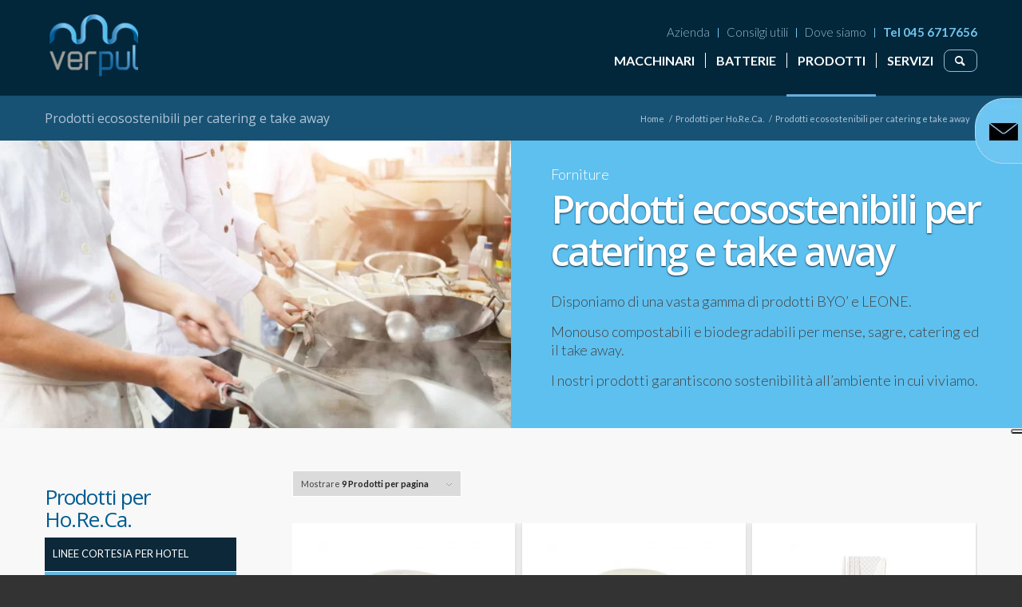

--- FILE ---
content_type: text/html; charset=UTF-8
request_url: https://verpul.com/prodotti-per-ho-re-ca/prodotti-ecosostenibili-per-catering-e-take-away/
body_size: 25409
content:
<!DOCTYPE html>
<html lang="it-IT" class="html_stretched responsive av-preloader-disabled  html_header_top html_logo_left html_main_nav_header html_menu_right html_slim html_header_sticky html_header_shrinking_disabled html_header_topbar_active html_mobile_menu_phone html_header_searchicon html_content_align_center html_header_unstick_top_disabled html_header_stretch_disabled html_av-submenu-hidden html_av-submenu-display-click html_av-overlay-side html_av-overlay-side-classic html_av-submenu-clone html_entry_id_637 av-cookies-no-cookie-consent av-no-preview av-default-lightbox html_text_menu_active av-mobile-menu-switch-default">
<head>
<meta charset="UTF-8" />


<!-- mobile setting -->
<meta name="viewport" content="width=device-width, initial-scale=1">

<!-- Scripts/CSS and wp_head hook -->
<meta name='robots' content='index, follow, max-image-preview:large, max-snippet:-1, max-video-preview:-1' />

	<!-- This site is optimized with the Yoast SEO plugin v26.8 - https://yoast.com/product/yoast-seo-wordpress/ -->
	<title>Prodotti ecosostenibili per catering e take away - Verpul</title>
	<meta name="description" content="Disponiamo di una vasta gamma di prodotti personalizzabili delle migliori marche per Hotel, Ristoranti e Catering." />
	<link rel="canonical" href="https://verpul.com/prodotti-per-ho-re-ca/prodotti-ecosostenibili-per-catering-e-take-away/" />
	<meta property="og:locale" content="it_IT" />
	<meta property="og:type" content="article" />
	<meta property="og:title" content="Prodotti ecosostenibili per catering e take away - Verpul" />
	<meta property="og:description" content="Disponiamo di una vasta gamma di prodotti personalizzabili delle migliori marche per Hotel, Ristoranti e Catering." />
	<meta property="og:url" content="https://verpul.com/prodotti-per-ho-re-ca/prodotti-ecosostenibili-per-catering-e-take-away/" />
	<meta property="og:site_name" content="Verpul" />
	<meta property="article:modified_time" content="2023-09-18T07:47:23+00:00" />
	<meta name="twitter:card" content="summary_large_image" />
	<meta name="twitter:label1" content="Tempo di lettura stimato" />
	<meta name="twitter:data1" content="7 minuti" />
	<script type="application/ld+json" class="yoast-schema-graph">{"@context":"https://schema.org","@graph":[{"@type":"WebPage","@id":"https://verpul.com/prodotti-per-ho-re-ca/prodotti-ecosostenibili-per-catering-e-take-away/","url":"https://verpul.com/prodotti-per-ho-re-ca/prodotti-ecosostenibili-per-catering-e-take-away/","name":"Prodotti ecosostenibili per catering e take away - Verpul","isPartOf":{"@id":"https://verpul.com/#website"},"datePublished":"2023-07-26T09:56:20+00:00","dateModified":"2023-09-18T07:47:23+00:00","description":"Disponiamo di una vasta gamma di prodotti personalizzabili delle migliori marche per Hotel, Ristoranti e Catering.","breadcrumb":{"@id":"https://verpul.com/prodotti-per-ho-re-ca/prodotti-ecosostenibili-per-catering-e-take-away/#breadcrumb"},"inLanguage":"it-IT","potentialAction":[{"@type":"ReadAction","target":["https://verpul.com/prodotti-per-ho-re-ca/prodotti-ecosostenibili-per-catering-e-take-away/"]}]},{"@type":"BreadcrumbList","@id":"https://verpul.com/prodotti-per-ho-re-ca/prodotti-ecosostenibili-per-catering-e-take-away/#breadcrumb","itemListElement":[{"@type":"ListItem","position":1,"name":"Home","item":"https://verpul.com/home/"},{"@type":"ListItem","position":2,"name":"Prodotti per Ho.Re.Ca.","item":"https://verpul.com/prodotti-per-ho-re-ca/"},{"@type":"ListItem","position":3,"name":"Prodotti ecosostenibili per catering e take away"}]},{"@type":"WebSite","@id":"https://verpul.com/#website","url":"https://verpul.com/","name":"Verpul","description":"Vendita e noleggio macchine per pulizie industriali","publisher":{"@id":"https://verpul.com/#organization"},"potentialAction":[{"@type":"SearchAction","target":{"@type":"EntryPoint","urlTemplate":"https://verpul.com/?s={search_term_string}"},"query-input":{"@type":"PropertyValueSpecification","valueRequired":true,"valueName":"search_term_string"}}],"inLanguage":"it-IT"},{"@type":"Organization","@id":"https://verpul.com/#organization","name":"VERPUL S.R.L.","alternateName":"VERPUL S.R.L.","url":"https://verpul.com/","logo":{"@type":"ImageObject","inLanguage":"it-IT","@id":"https://verpul.com/#/schema/logo/image/","url":"https://verpul.com/wp-content/uploads/2023/07/Verpul-logo-top.png","contentUrl":"https://verpul.com/wp-content/uploads/2023/07/Verpul-logo-top.png","width":140,"height":100,"caption":"VERPUL S.R.L."},"image":{"@id":"https://verpul.com/#/schema/logo/image/"}}]}</script>
	<!-- / Yoast SEO plugin. -->


<link rel='dns-prefetch' href='//stats.wp.com' />
<link rel='dns-prefetch' href='//cdn.iubenda.com' />
<link rel="alternate" type="application/rss+xml" title="Verpul &raquo; Feed" href="https://verpul.com/feed/" />
<link rel="alternate" title="oEmbed (JSON)" type="application/json+oembed" href="https://verpul.com/wp-json/oembed/1.0/embed?url=https%3A%2F%2Fverpul.com%2Fprodotti-per-ho-re-ca%2Fprodotti-ecosostenibili-per-catering-e-take-away%2F" />
<link rel="alternate" title="oEmbed (XML)" type="text/xml+oembed" href="https://verpul.com/wp-json/oembed/1.0/embed?url=https%3A%2F%2Fverpul.com%2Fprodotti-per-ho-re-ca%2Fprodotti-ecosostenibili-per-catering-e-take-away%2F&#038;format=xml" />

<!-- google webfont font replacement -->

			<script type='text/javascript'>

				(function() {

					/*	check if webfonts are disabled by user setting via cookie - or user must opt in.	*/
					var html = document.getElementsByTagName('html')[0];
					var cookie_check = html.className.indexOf('av-cookies-needs-opt-in') >= 0 || html.className.indexOf('av-cookies-can-opt-out') >= 0;
					var allow_continue = true;
					var silent_accept_cookie = html.className.indexOf('av-cookies-user-silent-accept') >= 0;

					if( cookie_check && ! silent_accept_cookie )
					{
						if( ! document.cookie.match(/aviaCookieConsent/) || html.className.indexOf('av-cookies-session-refused') >= 0 )
						{
							allow_continue = false;
						}
						else
						{
							if( ! document.cookie.match(/aviaPrivacyRefuseCookiesHideBar/) )
							{
								allow_continue = false;
							}
							else if( ! document.cookie.match(/aviaPrivacyEssentialCookiesEnabled/) )
							{
								allow_continue = false;
							}
							else if( document.cookie.match(/aviaPrivacyGoogleWebfontsDisabled/) )
							{
								allow_continue = false;
							}
						}
					}

					if( allow_continue )
					{
						var f = document.createElement('link');

						f.type 	= 'text/css';
						f.rel 	= 'stylesheet';
						f.href 	= 'https://fonts.googleapis.com/css?family=Open+Sans:400,600%7CLato:300,400,700&display=auto';
						f.id 	= 'avia-google-webfont';

						document.getElementsByTagName('head')[0].appendChild(f);
					}
				})();

			</script>
			<style id='wp-img-auto-sizes-contain-inline-css' type='text/css'>
img:is([sizes=auto i],[sizes^="auto," i]){contain-intrinsic-size:3000px 1500px}
/*# sourceURL=wp-img-auto-sizes-contain-inline-css */
</style>
<link rel='stylesheet' id='avia-woocommerce-css-css' href='https://verpul.com/wp-content/themes/enfold/config-woocommerce/woocommerce-mod.css?ver=5.6.2' type='text/css' media='all' />
<link rel='stylesheet' id='avia-grid-css' href='https://verpul.com/wp-content/themes/enfold/css/grid.css?ver=5.6.2' type='text/css' media='all' />
<link rel='stylesheet' id='avia-base-css' href='https://verpul.com/wp-content/themes/enfold/css/base.css?ver=5.6.2' type='text/css' media='all' />
<link rel='stylesheet' id='avia-layout-css' href='https://verpul.com/wp-content/themes/enfold/css/layout.css?ver=5.6.2' type='text/css' media='all' />
<link rel='stylesheet' id='avia-module-blog-css' href='https://verpul.com/wp-content/themes/enfold/config-templatebuilder/avia-shortcodes/blog/blog.css?ver=5.6.2' type='text/css' media='all' />
<link rel='stylesheet' id='avia-module-postslider-css' href='https://verpul.com/wp-content/themes/enfold/config-templatebuilder/avia-shortcodes/postslider/postslider.css?ver=5.6.2' type='text/css' media='all' />
<link rel='stylesheet' id='avia-module-button-css' href='https://verpul.com/wp-content/themes/enfold/config-templatebuilder/avia-shortcodes/buttons/buttons.css?ver=5.6.2' type='text/css' media='all' />
<link rel='stylesheet' id='avia-module-comments-css' href='https://verpul.com/wp-content/themes/enfold/config-templatebuilder/avia-shortcodes/comments/comments.css?ver=5.6.2' type='text/css' media='all' />
<link rel='stylesheet' id='avia-module-slideshow-css' href='https://verpul.com/wp-content/themes/enfold/config-templatebuilder/avia-shortcodes/slideshow/slideshow.css?ver=5.6.2' type='text/css' media='all' />
<link rel='stylesheet' id='avia-module-gallery-css' href='https://verpul.com/wp-content/themes/enfold/config-templatebuilder/avia-shortcodes/gallery/gallery.css?ver=5.6.2' type='text/css' media='all' />
<link rel='stylesheet' id='avia-module-gallery-hor-css' href='https://verpul.com/wp-content/themes/enfold/config-templatebuilder/avia-shortcodes/gallery_horizontal/gallery_horizontal.css?ver=5.6.2' type='text/css' media='all' />
<link rel='stylesheet' id='avia-module-gridrow-css' href='https://verpul.com/wp-content/themes/enfold/config-templatebuilder/avia-shortcodes/grid_row/grid_row.css?ver=5.6.2' type='text/css' media='all' />
<link rel='stylesheet' id='avia-module-heading-css' href='https://verpul.com/wp-content/themes/enfold/config-templatebuilder/avia-shortcodes/heading/heading.css?ver=5.6.2' type='text/css' media='all' />
<link rel='stylesheet' id='avia-module-hr-css' href='https://verpul.com/wp-content/themes/enfold/config-templatebuilder/avia-shortcodes/hr/hr.css?ver=5.6.2' type='text/css' media='all' />
<link rel='stylesheet' id='avia-module-icon-css' href='https://verpul.com/wp-content/themes/enfold/config-templatebuilder/avia-shortcodes/icon/icon.css?ver=5.6.2' type='text/css' media='all' />
<link rel='stylesheet' id='avia-module-iconbox-css' href='https://verpul.com/wp-content/themes/enfold/config-templatebuilder/avia-shortcodes/iconbox/iconbox.css?ver=5.6.2' type='text/css' media='all' />
<link rel='stylesheet' id='avia-module-image-css' href='https://verpul.com/wp-content/themes/enfold/config-templatebuilder/avia-shortcodes/image/image.css?ver=5.6.2' type='text/css' media='all' />
<link rel='stylesheet' id='avia-module-slideshow-contentpartner-css' href='https://verpul.com/wp-content/themes/enfold/config-templatebuilder/avia-shortcodes/contentslider/contentslider.css?ver=5.6.2' type='text/css' media='all' />
<link rel='stylesheet' id='avia-module-masonry-css' href='https://verpul.com/wp-content/themes/enfold/config-templatebuilder/avia-shortcodes/masonry_entries/masonry_entries.css?ver=5.6.2' type='text/css' media='all' />
<link rel='stylesheet' id='avia-siteloader-css' href='https://verpul.com/wp-content/themes/enfold/css/avia-snippet-site-preloader.css?ver=5.6.2' type='text/css' media='all' />
<link rel='stylesheet' id='avia-module-catalogue-css' href='https://verpul.com/wp-content/themes/enfold/config-templatebuilder/avia-shortcodes/catalogue/catalogue.css?ver=5.6.2' type='text/css' media='all' />
<link rel='stylesheet' id='avia-module-slideshow-ls-css' href='https://verpul.com/wp-content/themes/enfold/config-templatebuilder/avia-shortcodes/slideshow_layerslider/slideshow_layerslider.css?ver=5.6.2' type='text/css' media='all' />
<link rel='stylesheet' id='avia-module-social-css' href='https://verpul.com/wp-content/themes/enfold/config-templatebuilder/avia-shortcodes/social_share/social_share.css?ver=5.6.2' type='text/css' media='all' />
<link rel='stylesheet' id='avia-module-table-css' href='https://verpul.com/wp-content/themes/enfold/config-templatebuilder/avia-shortcodes/table/table.css?ver=5.6.2' type='text/css' media='all' />
<link rel='stylesheet' id='avia-module-tabs-css' href='https://verpul.com/wp-content/themes/enfold/config-templatebuilder/avia-shortcodes/tabs/tabs.css?ver=5.6.2' type='text/css' media='all' />
<link rel='stylesheet' id='avia-module-toggles-css' href='https://verpul.com/wp-content/themes/enfold/config-templatebuilder/avia-shortcodes/toggles/toggles.css?ver=5.6.2' type='text/css' media='all' />
<link rel='stylesheet' id='avia-module-video-css' href='https://verpul.com/wp-content/themes/enfold/config-templatebuilder/avia-shortcodes/video/video.css?ver=5.6.2' type='text/css' media='all' />
<style id='wp-emoji-styles-inline-css' type='text/css'>

	img.wp-smiley, img.emoji {
		display: inline !important;
		border: none !important;
		box-shadow: none !important;
		height: 1em !important;
		width: 1em !important;
		margin: 0 0.07em !important;
		vertical-align: -0.1em !important;
		background: none !important;
		padding: 0 !important;
	}
/*# sourceURL=wp-emoji-styles-inline-css */
</style>
<style id='wp-block-library-inline-css' type='text/css'>
:root{--wp-block-synced-color:#7a00df;--wp-block-synced-color--rgb:122,0,223;--wp-bound-block-color:var(--wp-block-synced-color);--wp-editor-canvas-background:#ddd;--wp-admin-theme-color:#007cba;--wp-admin-theme-color--rgb:0,124,186;--wp-admin-theme-color-darker-10:#006ba1;--wp-admin-theme-color-darker-10--rgb:0,107,160.5;--wp-admin-theme-color-darker-20:#005a87;--wp-admin-theme-color-darker-20--rgb:0,90,135;--wp-admin-border-width-focus:2px}@media (min-resolution:192dpi){:root{--wp-admin-border-width-focus:1.5px}}.wp-element-button{cursor:pointer}:root .has-very-light-gray-background-color{background-color:#eee}:root .has-very-dark-gray-background-color{background-color:#313131}:root .has-very-light-gray-color{color:#eee}:root .has-very-dark-gray-color{color:#313131}:root .has-vivid-green-cyan-to-vivid-cyan-blue-gradient-background{background:linear-gradient(135deg,#00d084,#0693e3)}:root .has-purple-crush-gradient-background{background:linear-gradient(135deg,#34e2e4,#4721fb 50%,#ab1dfe)}:root .has-hazy-dawn-gradient-background{background:linear-gradient(135deg,#faaca8,#dad0ec)}:root .has-subdued-olive-gradient-background{background:linear-gradient(135deg,#fafae1,#67a671)}:root .has-atomic-cream-gradient-background{background:linear-gradient(135deg,#fdd79a,#004a59)}:root .has-nightshade-gradient-background{background:linear-gradient(135deg,#330968,#31cdcf)}:root .has-midnight-gradient-background{background:linear-gradient(135deg,#020381,#2874fc)}:root{--wp--preset--font-size--normal:16px;--wp--preset--font-size--huge:42px}.has-regular-font-size{font-size:1em}.has-larger-font-size{font-size:2.625em}.has-normal-font-size{font-size:var(--wp--preset--font-size--normal)}.has-huge-font-size{font-size:var(--wp--preset--font-size--huge)}.has-text-align-center{text-align:center}.has-text-align-left{text-align:left}.has-text-align-right{text-align:right}.has-fit-text{white-space:nowrap!important}#end-resizable-editor-section{display:none}.aligncenter{clear:both}.items-justified-left{justify-content:flex-start}.items-justified-center{justify-content:center}.items-justified-right{justify-content:flex-end}.items-justified-space-between{justify-content:space-between}.screen-reader-text{border:0;clip-path:inset(50%);height:1px;margin:-1px;overflow:hidden;padding:0;position:absolute;width:1px;word-wrap:normal!important}.screen-reader-text:focus{background-color:#ddd;clip-path:none;color:#444;display:block;font-size:1em;height:auto;left:5px;line-height:normal;padding:15px 23px 14px;text-decoration:none;top:5px;width:auto;z-index:100000}html :where(.has-border-color){border-style:solid}html :where([style*=border-top-color]){border-top-style:solid}html :where([style*=border-right-color]){border-right-style:solid}html :where([style*=border-bottom-color]){border-bottom-style:solid}html :where([style*=border-left-color]){border-left-style:solid}html :where([style*=border-width]){border-style:solid}html :where([style*=border-top-width]){border-top-style:solid}html :where([style*=border-right-width]){border-right-style:solid}html :where([style*=border-bottom-width]){border-bottom-style:solid}html :where([style*=border-left-width]){border-left-style:solid}html :where(img[class*=wp-image-]){height:auto;max-width:100%}:where(figure){margin:0 0 1em}html :where(.is-position-sticky){--wp-admin--admin-bar--position-offset:var(--wp-admin--admin-bar--height,0px)}@media screen and (max-width:600px){html :where(.is-position-sticky){--wp-admin--admin-bar--position-offset:0px}}

/*# sourceURL=wp-block-library-inline-css */
</style><style id='global-styles-inline-css' type='text/css'>
:root{--wp--preset--aspect-ratio--square: 1;--wp--preset--aspect-ratio--4-3: 4/3;--wp--preset--aspect-ratio--3-4: 3/4;--wp--preset--aspect-ratio--3-2: 3/2;--wp--preset--aspect-ratio--2-3: 2/3;--wp--preset--aspect-ratio--16-9: 16/9;--wp--preset--aspect-ratio--9-16: 9/16;--wp--preset--color--black: #000000;--wp--preset--color--cyan-bluish-gray: #abb8c3;--wp--preset--color--white: #ffffff;--wp--preset--color--pale-pink: #f78da7;--wp--preset--color--vivid-red: #cf2e2e;--wp--preset--color--luminous-vivid-orange: #ff6900;--wp--preset--color--luminous-vivid-amber: #fcb900;--wp--preset--color--light-green-cyan: #7bdcb5;--wp--preset--color--vivid-green-cyan: #00d084;--wp--preset--color--pale-cyan-blue: #8ed1fc;--wp--preset--color--vivid-cyan-blue: #0693e3;--wp--preset--color--vivid-purple: #9b51e0;--wp--preset--color--metallic-red: #b02b2c;--wp--preset--color--maximum-yellow-red: #edae44;--wp--preset--color--yellow-sun: #eeee22;--wp--preset--color--palm-leaf: #83a846;--wp--preset--color--aero: #7bb0e7;--wp--preset--color--old-lavender: #745f7e;--wp--preset--color--steel-teal: #5f8789;--wp--preset--color--raspberry-pink: #d65799;--wp--preset--color--medium-turquoise: #4ecac2;--wp--preset--gradient--vivid-cyan-blue-to-vivid-purple: linear-gradient(135deg,rgb(6,147,227) 0%,rgb(155,81,224) 100%);--wp--preset--gradient--light-green-cyan-to-vivid-green-cyan: linear-gradient(135deg,rgb(122,220,180) 0%,rgb(0,208,130) 100%);--wp--preset--gradient--luminous-vivid-amber-to-luminous-vivid-orange: linear-gradient(135deg,rgb(252,185,0) 0%,rgb(255,105,0) 100%);--wp--preset--gradient--luminous-vivid-orange-to-vivid-red: linear-gradient(135deg,rgb(255,105,0) 0%,rgb(207,46,46) 100%);--wp--preset--gradient--very-light-gray-to-cyan-bluish-gray: linear-gradient(135deg,rgb(238,238,238) 0%,rgb(169,184,195) 100%);--wp--preset--gradient--cool-to-warm-spectrum: linear-gradient(135deg,rgb(74,234,220) 0%,rgb(151,120,209) 20%,rgb(207,42,186) 40%,rgb(238,44,130) 60%,rgb(251,105,98) 80%,rgb(254,248,76) 100%);--wp--preset--gradient--blush-light-purple: linear-gradient(135deg,rgb(255,206,236) 0%,rgb(152,150,240) 100%);--wp--preset--gradient--blush-bordeaux: linear-gradient(135deg,rgb(254,205,165) 0%,rgb(254,45,45) 50%,rgb(107,0,62) 100%);--wp--preset--gradient--luminous-dusk: linear-gradient(135deg,rgb(255,203,112) 0%,rgb(199,81,192) 50%,rgb(65,88,208) 100%);--wp--preset--gradient--pale-ocean: linear-gradient(135deg,rgb(255,245,203) 0%,rgb(182,227,212) 50%,rgb(51,167,181) 100%);--wp--preset--gradient--electric-grass: linear-gradient(135deg,rgb(202,248,128) 0%,rgb(113,206,126) 100%);--wp--preset--gradient--midnight: linear-gradient(135deg,rgb(2,3,129) 0%,rgb(40,116,252) 100%);--wp--preset--font-size--small: 1rem;--wp--preset--font-size--medium: 1.125rem;--wp--preset--font-size--large: 1.75rem;--wp--preset--font-size--x-large: clamp(1.75rem, 3vw, 2.25rem);--wp--preset--spacing--20: 0.44rem;--wp--preset--spacing--30: 0.67rem;--wp--preset--spacing--40: 1rem;--wp--preset--spacing--50: 1.5rem;--wp--preset--spacing--60: 2.25rem;--wp--preset--spacing--70: 3.38rem;--wp--preset--spacing--80: 5.06rem;--wp--preset--shadow--natural: 6px 6px 9px rgba(0, 0, 0, 0.2);--wp--preset--shadow--deep: 12px 12px 50px rgba(0, 0, 0, 0.4);--wp--preset--shadow--sharp: 6px 6px 0px rgba(0, 0, 0, 0.2);--wp--preset--shadow--outlined: 6px 6px 0px -3px rgb(255, 255, 255), 6px 6px rgb(0, 0, 0);--wp--preset--shadow--crisp: 6px 6px 0px rgb(0, 0, 0);}:root { --wp--style--global--content-size: 800px;--wp--style--global--wide-size: 1130px; }:where(body) { margin: 0; }.wp-site-blocks > .alignleft { float: left; margin-right: 2em; }.wp-site-blocks > .alignright { float: right; margin-left: 2em; }.wp-site-blocks > .aligncenter { justify-content: center; margin-left: auto; margin-right: auto; }:where(.is-layout-flex){gap: 0.5em;}:where(.is-layout-grid){gap: 0.5em;}.is-layout-flow > .alignleft{float: left;margin-inline-start: 0;margin-inline-end: 2em;}.is-layout-flow > .alignright{float: right;margin-inline-start: 2em;margin-inline-end: 0;}.is-layout-flow > .aligncenter{margin-left: auto !important;margin-right: auto !important;}.is-layout-constrained > .alignleft{float: left;margin-inline-start: 0;margin-inline-end: 2em;}.is-layout-constrained > .alignright{float: right;margin-inline-start: 2em;margin-inline-end: 0;}.is-layout-constrained > .aligncenter{margin-left: auto !important;margin-right: auto !important;}.is-layout-constrained > :where(:not(.alignleft):not(.alignright):not(.alignfull)){max-width: var(--wp--style--global--content-size);margin-left: auto !important;margin-right: auto !important;}.is-layout-constrained > .alignwide{max-width: var(--wp--style--global--wide-size);}body .is-layout-flex{display: flex;}.is-layout-flex{flex-wrap: wrap;align-items: center;}.is-layout-flex > :is(*, div){margin: 0;}body .is-layout-grid{display: grid;}.is-layout-grid > :is(*, div){margin: 0;}body{padding-top: 0px;padding-right: 0px;padding-bottom: 0px;padding-left: 0px;}a:where(:not(.wp-element-button)){text-decoration: underline;}:root :where(.wp-element-button, .wp-block-button__link){background-color: #32373c;border-width: 0;color: #fff;font-family: inherit;font-size: inherit;font-style: inherit;font-weight: inherit;letter-spacing: inherit;line-height: inherit;padding-top: calc(0.667em + 2px);padding-right: calc(1.333em + 2px);padding-bottom: calc(0.667em + 2px);padding-left: calc(1.333em + 2px);text-decoration: none;text-transform: inherit;}.has-black-color{color: var(--wp--preset--color--black) !important;}.has-cyan-bluish-gray-color{color: var(--wp--preset--color--cyan-bluish-gray) !important;}.has-white-color{color: var(--wp--preset--color--white) !important;}.has-pale-pink-color{color: var(--wp--preset--color--pale-pink) !important;}.has-vivid-red-color{color: var(--wp--preset--color--vivid-red) !important;}.has-luminous-vivid-orange-color{color: var(--wp--preset--color--luminous-vivid-orange) !important;}.has-luminous-vivid-amber-color{color: var(--wp--preset--color--luminous-vivid-amber) !important;}.has-light-green-cyan-color{color: var(--wp--preset--color--light-green-cyan) !important;}.has-vivid-green-cyan-color{color: var(--wp--preset--color--vivid-green-cyan) !important;}.has-pale-cyan-blue-color{color: var(--wp--preset--color--pale-cyan-blue) !important;}.has-vivid-cyan-blue-color{color: var(--wp--preset--color--vivid-cyan-blue) !important;}.has-vivid-purple-color{color: var(--wp--preset--color--vivid-purple) !important;}.has-metallic-red-color{color: var(--wp--preset--color--metallic-red) !important;}.has-maximum-yellow-red-color{color: var(--wp--preset--color--maximum-yellow-red) !important;}.has-yellow-sun-color{color: var(--wp--preset--color--yellow-sun) !important;}.has-palm-leaf-color{color: var(--wp--preset--color--palm-leaf) !important;}.has-aero-color{color: var(--wp--preset--color--aero) !important;}.has-old-lavender-color{color: var(--wp--preset--color--old-lavender) !important;}.has-steel-teal-color{color: var(--wp--preset--color--steel-teal) !important;}.has-raspberry-pink-color{color: var(--wp--preset--color--raspberry-pink) !important;}.has-medium-turquoise-color{color: var(--wp--preset--color--medium-turquoise) !important;}.has-black-background-color{background-color: var(--wp--preset--color--black) !important;}.has-cyan-bluish-gray-background-color{background-color: var(--wp--preset--color--cyan-bluish-gray) !important;}.has-white-background-color{background-color: var(--wp--preset--color--white) !important;}.has-pale-pink-background-color{background-color: var(--wp--preset--color--pale-pink) !important;}.has-vivid-red-background-color{background-color: var(--wp--preset--color--vivid-red) !important;}.has-luminous-vivid-orange-background-color{background-color: var(--wp--preset--color--luminous-vivid-orange) !important;}.has-luminous-vivid-amber-background-color{background-color: var(--wp--preset--color--luminous-vivid-amber) !important;}.has-light-green-cyan-background-color{background-color: var(--wp--preset--color--light-green-cyan) !important;}.has-vivid-green-cyan-background-color{background-color: var(--wp--preset--color--vivid-green-cyan) !important;}.has-pale-cyan-blue-background-color{background-color: var(--wp--preset--color--pale-cyan-blue) !important;}.has-vivid-cyan-blue-background-color{background-color: var(--wp--preset--color--vivid-cyan-blue) !important;}.has-vivid-purple-background-color{background-color: var(--wp--preset--color--vivid-purple) !important;}.has-metallic-red-background-color{background-color: var(--wp--preset--color--metallic-red) !important;}.has-maximum-yellow-red-background-color{background-color: var(--wp--preset--color--maximum-yellow-red) !important;}.has-yellow-sun-background-color{background-color: var(--wp--preset--color--yellow-sun) !important;}.has-palm-leaf-background-color{background-color: var(--wp--preset--color--palm-leaf) !important;}.has-aero-background-color{background-color: var(--wp--preset--color--aero) !important;}.has-old-lavender-background-color{background-color: var(--wp--preset--color--old-lavender) !important;}.has-steel-teal-background-color{background-color: var(--wp--preset--color--steel-teal) !important;}.has-raspberry-pink-background-color{background-color: var(--wp--preset--color--raspberry-pink) !important;}.has-medium-turquoise-background-color{background-color: var(--wp--preset--color--medium-turquoise) !important;}.has-black-border-color{border-color: var(--wp--preset--color--black) !important;}.has-cyan-bluish-gray-border-color{border-color: var(--wp--preset--color--cyan-bluish-gray) !important;}.has-white-border-color{border-color: var(--wp--preset--color--white) !important;}.has-pale-pink-border-color{border-color: var(--wp--preset--color--pale-pink) !important;}.has-vivid-red-border-color{border-color: var(--wp--preset--color--vivid-red) !important;}.has-luminous-vivid-orange-border-color{border-color: var(--wp--preset--color--luminous-vivid-orange) !important;}.has-luminous-vivid-amber-border-color{border-color: var(--wp--preset--color--luminous-vivid-amber) !important;}.has-light-green-cyan-border-color{border-color: var(--wp--preset--color--light-green-cyan) !important;}.has-vivid-green-cyan-border-color{border-color: var(--wp--preset--color--vivid-green-cyan) !important;}.has-pale-cyan-blue-border-color{border-color: var(--wp--preset--color--pale-cyan-blue) !important;}.has-vivid-cyan-blue-border-color{border-color: var(--wp--preset--color--vivid-cyan-blue) !important;}.has-vivid-purple-border-color{border-color: var(--wp--preset--color--vivid-purple) !important;}.has-metallic-red-border-color{border-color: var(--wp--preset--color--metallic-red) !important;}.has-maximum-yellow-red-border-color{border-color: var(--wp--preset--color--maximum-yellow-red) !important;}.has-yellow-sun-border-color{border-color: var(--wp--preset--color--yellow-sun) !important;}.has-palm-leaf-border-color{border-color: var(--wp--preset--color--palm-leaf) !important;}.has-aero-border-color{border-color: var(--wp--preset--color--aero) !important;}.has-old-lavender-border-color{border-color: var(--wp--preset--color--old-lavender) !important;}.has-steel-teal-border-color{border-color: var(--wp--preset--color--steel-teal) !important;}.has-raspberry-pink-border-color{border-color: var(--wp--preset--color--raspberry-pink) !important;}.has-medium-turquoise-border-color{border-color: var(--wp--preset--color--medium-turquoise) !important;}.has-vivid-cyan-blue-to-vivid-purple-gradient-background{background: var(--wp--preset--gradient--vivid-cyan-blue-to-vivid-purple) !important;}.has-light-green-cyan-to-vivid-green-cyan-gradient-background{background: var(--wp--preset--gradient--light-green-cyan-to-vivid-green-cyan) !important;}.has-luminous-vivid-amber-to-luminous-vivid-orange-gradient-background{background: var(--wp--preset--gradient--luminous-vivid-amber-to-luminous-vivid-orange) !important;}.has-luminous-vivid-orange-to-vivid-red-gradient-background{background: var(--wp--preset--gradient--luminous-vivid-orange-to-vivid-red) !important;}.has-very-light-gray-to-cyan-bluish-gray-gradient-background{background: var(--wp--preset--gradient--very-light-gray-to-cyan-bluish-gray) !important;}.has-cool-to-warm-spectrum-gradient-background{background: var(--wp--preset--gradient--cool-to-warm-spectrum) !important;}.has-blush-light-purple-gradient-background{background: var(--wp--preset--gradient--blush-light-purple) !important;}.has-blush-bordeaux-gradient-background{background: var(--wp--preset--gradient--blush-bordeaux) !important;}.has-luminous-dusk-gradient-background{background: var(--wp--preset--gradient--luminous-dusk) !important;}.has-pale-ocean-gradient-background{background: var(--wp--preset--gradient--pale-ocean) !important;}.has-electric-grass-gradient-background{background: var(--wp--preset--gradient--electric-grass) !important;}.has-midnight-gradient-background{background: var(--wp--preset--gradient--midnight) !important;}.has-small-font-size{font-size: var(--wp--preset--font-size--small) !important;}.has-medium-font-size{font-size: var(--wp--preset--font-size--medium) !important;}.has-large-font-size{font-size: var(--wp--preset--font-size--large) !important;}.has-x-large-font-size{font-size: var(--wp--preset--font-size--x-large) !important;}
/*# sourceURL=global-styles-inline-css */
</style>

<link rel='stylesheet' id='contact-form-7-css' href='https://verpul.com/wp-content/plugins/contact-form-7/includes/css/styles.css?ver=6.1.4' type='text/css' media='all' />
<style id='woocommerce-inline-inline-css' type='text/css'>
.woocommerce form .form-row .required { visibility: visible; }
/*# sourceURL=woocommerce-inline-inline-css */
</style>
<link rel='stylesheet' id='ywctm-frontend-css' href='https://verpul.com/wp-content/plugins/yith-woocommerce-catalog-mode/assets/css/frontend.min.css?ver=2.39.0' type='text/css' media='all' />
<style id='ywctm-frontend-inline-css' type='text/css'>
form.cart button.single_add_to_cart_button, .ppc-button-wrapper, .wc-ppcp-paylater-msg__container, form.cart .quantity, .widget.woocommerce.widget_shopping_cart{display: none !important}
/*# sourceURL=ywctm-frontend-inline-css */
</style>
<link rel='stylesheet' id='avia-scs-css' href='https://verpul.com/wp-content/themes/enfold/css/shortcodes.css?ver=5.6.2' type='text/css' media='all' />
<link rel='stylesheet' id='avia-fold-unfold-css' href='https://verpul.com/wp-content/themes/enfold/css/avia-snippet-fold-unfold.css?ver=5.6.2' type='text/css' media='all' />
<link rel='stylesheet' id='avia-popup-css-css' href='https://verpul.com/wp-content/themes/enfold/js/aviapopup/magnific-popup.min.css?ver=5.6.2' type='text/css' media='screen' />
<link rel='stylesheet' id='avia-lightbox-css' href='https://verpul.com/wp-content/themes/enfold/css/avia-snippet-lightbox.css?ver=5.6.2' type='text/css' media='screen' />
<link rel='stylesheet' id='avia-widget-css-css' href='https://verpul.com/wp-content/themes/enfold/css/avia-snippet-widget.css?ver=5.6.2' type='text/css' media='screen' />
<link rel='stylesheet' id='avia-dynamic-css' href='https://verpul.com/wp-content/uploads/dynamic_avia/enfold_child.css?ver=650993e1d859e' type='text/css' media='all' />
<link rel='stylesheet' id='avia-custom-css' href='https://verpul.com/wp-content/themes/enfold/css/custom.css?ver=5.6.2' type='text/css' media='all' />
<link rel='stylesheet' id='avia-style-css' href='https://verpul.com/wp-content/themes/enfold-child/style.css?ver=5.6.2' type='text/css' media='all' />
<link rel='stylesheet' id='avia-single-post-637-css' href='https://verpul.com/wp-content/uploads/dynamic_avia/avia_posts_css/post-637.css?ver=ver-1695256634' type='text/css' media='all' />
<script type="text/javascript" src="https://verpul.com/wp-includes/js/dist/hooks.min.js?ver=dd5603f07f9220ed27f1" id="wp-hooks-js"></script>
<script type="text/javascript" src="https://stats.wp.com/w.js?ver=202605" id="woo-tracks-js"></script>
<script type="text/javascript" src="https://verpul.com/wp-includes/js/jquery/jquery.min.js?ver=3.7.1" id="jquery-core-js"></script>
<script type="text/javascript" src="https://verpul.com/wp-includes/js/jquery/jquery-migrate.min.js?ver=3.4.1" id="jquery-migrate-js"></script>

<script  type="text/javascript" class=" _iub_cs_skip" type="text/javascript" id="iubenda-head-inline-scripts-0">
/* <![CDATA[ */

var _iub = _iub || [];
_iub.csConfiguration = {"askConsentAtCookiePolicyUpdate":true,"cookiePolicyInOtherWindow":true,"countryDetection":true,"enableFadp":true,"enableLgpd":true,"floatingPreferencesButtonDisplay":"anchored-center-right","lgpdAppliesGlobally":false,"perPurposeConsent":true,"siteId":3261123,"cookiePolicyId":10684891,"lang":"it","cookiePolicyUrl":"https://verpul.com/cookies", "banner":{ "acceptButtonCaptionColor":"#000000","acceptButtonColor":"#77C5EC","acceptButtonDisplay":true,"backgroundOverlay":true,"brandBackgroundColor":"#03263A","closeButtonDisplay":false,"customizeButtonDisplay":true,"explicitWithdrawal":true,"fontSizeBody":"12px","listPurposes":true,"logo":"https://verpul.com/wp-content/uploads/2023/07/Verpul-logo-top.png","position":"float-bottom-right","rejectButtonCaptionColor":"#B8B8B8","rejectButtonColor":"#0073CEF2","rejectButtonDisplay":true }};

//# sourceURL=iubenda-head-inline-scripts-0
/* ]]> */
</script>
<script  type="text/javascript" charset="UTF-8" async="" class=" _iub_cs_skip" type="text/javascript" src="//cdn.iubenda.com/cs/iubenda_cs.js?ver=3.12.5" id="iubenda-head-scripts-1-js"></script>
<script type="text/javascript" src="https://verpul.com/wp-content/uploads/dynamic_avia/avia-head-scripts-cd0cc06ef87436d73fc3dffb1d8af055---650993ed92d33.js" id="avia-head-scripts-js"></script>
<link rel="https://api.w.org/" href="https://verpul.com/wp-json/" /><link rel="alternate" title="JSON" type="application/json" href="https://verpul.com/wp-json/wp/v2/pages/637" /><link rel="EditURI" type="application/rsd+xml" title="RSD" href="https://verpul.com/xmlrpc.php?rsd" />
<meta name="generator" content="WordPress 6.9" />
<meta name="generator" content="WooCommerce 7.9.0" />
<link rel='shortlink' href='https://verpul.com/?p=637' />
<!-- HFCM by 99 Robots - Snippet # 1: ANALYTICS -->
<!-- Google tag (gtag.js) -->
<script async src="https://www.googletagmanager.com/gtag/js?id=G-WQLMVCS8KC"></script>
<script>
  window.dataLayer = window.dataLayer || [];
  function gtag(){dataLayer.push(arguments);}
  gtag('js', new Date());

  gtag('config', 'G-WQLMVCS8KC');
</script>

<!-- /end HFCM by 99 Robots -->
<link rel="profile" href="http://gmpg.org/xfn/11" />
<link rel="alternate" type="application/rss+xml" title="Verpul RSS2 Feed" href="https://verpul.com/feed/" />
<link rel="pingback" href="https://verpul.com/xmlrpc.php" />
<!--[if lt IE 9]><script src="https://verpul.com/wp-content/themes/enfold/js/html5shiv.js"></script><![endif]-->
<link rel="icon" href="https://verpul.com/wp-content/uploads/2023/07/favicon.png" type="image/png">
	<noscript><style>.woocommerce-product-gallery{ opacity: 1 !important; }</style></noscript>
	
<!-- To speed up the rendering and to display the site as fast as possible to the user we include some styles and scripts for above the fold content inline -->
<script type="text/javascript">'use strict';var avia_is_mobile=!1;if(/Android|webOS|iPhone|iPad|iPod|BlackBerry|IEMobile|Opera Mini/i.test(navigator.userAgent)&&'ontouchstart' in document.documentElement){avia_is_mobile=!0;document.documentElement.className+=' avia_mobile '}
else{document.documentElement.className+=' avia_desktop '};document.documentElement.className+=' js_active ';(function(){var e=['-webkit-','-moz-','-ms-',''],n='',o=!1,a=!1;for(var t in e){if(e[t]+'transform' in document.documentElement.style){o=!0;n=e[t]+'transform'};if(e[t]+'perspective' in document.documentElement.style){a=!0}};if(o){document.documentElement.className+=' avia_transform '};if(a){document.documentElement.className+=' avia_transform3d '};if(typeof document.getElementsByClassName=='function'&&typeof document.documentElement.getBoundingClientRect=='function'&&avia_is_mobile==!1){if(n&&window.innerHeight>0){setTimeout(function(){var e=0,o={},a=0,t=document.getElementsByClassName('av-parallax'),i=window.pageYOffset||document.documentElement.scrollTop;for(e=0;e<t.length;e++){t[e].style.top='0px';o=t[e].getBoundingClientRect();a=Math.ceil((window.innerHeight+i-o.top)*0.3);t[e].style[n]='translate(0px, '+a+'px)';t[e].style.top='auto';t[e].className+=' enabled-parallax '}},50)}}})();</script><style type="text/css">
		@font-face {font-family: 'entypo-fontello'; font-weight: normal; font-style: normal; font-display: auto;
		src: url('https://verpul.com/wp-content/themes/enfold/config-templatebuilder/avia-template-builder/assets/fonts/entypo-fontello.woff2') format('woff2'),
		url('https://verpul.com/wp-content/themes/enfold/config-templatebuilder/avia-template-builder/assets/fonts/entypo-fontello.woff') format('woff'),
		url('https://verpul.com/wp-content/themes/enfold/config-templatebuilder/avia-template-builder/assets/fonts/entypo-fontello.ttf') format('truetype'),
		url('https://verpul.com/wp-content/themes/enfold/config-templatebuilder/avia-template-builder/assets/fonts/entypo-fontello.svg#entypo-fontello') format('svg'),
		url('https://verpul.com/wp-content/themes/enfold/config-templatebuilder/avia-template-builder/assets/fonts/entypo-fontello.eot'),
		url('https://verpul.com/wp-content/themes/enfold/config-templatebuilder/avia-template-builder/assets/fonts/entypo-fontello.eot?#iefix') format('embedded-opentype');
		} #top .avia-font-entypo-fontello, body .avia-font-entypo-fontello, html body [data-av_iconfont='entypo-fontello']:before{ font-family: 'entypo-fontello'; }
		</style>

<!--
Debugging Info for Theme support: 

Theme: Enfold
Version: 5.6.2
Installed: enfold
AviaFramework Version: 5.3
AviaBuilder Version: 5.3
aviaElementManager Version: 1.0.1
- - - - - - - - - - -
ChildTheme: Enfold Child
ChildTheme Version: 1.0
ChildTheme Installed: enfold

- - - - - - - - - - -
ML:1024-PU:132-PLA:14
WP:6.9
Compress: CSS:disabled - JS:all theme files
Updates: disabled
PLAu:13
-->
</head>

<body id="top" class="wp-singular page-template-default page page-id-637 page-child parent-pageid-338 wp-theme-enfold wp-child-theme-enfold-child stretched rtl_columns av-curtain-numeric open_sans lato  theme-enfold woocommerce-no-js avia-responsive-images-support avia-woocommerce-30" itemscope="itemscope" itemtype="https://schema.org/WebPage" >

	<div id="contact-right"> <a href="#contacts"><img src="https://verpul.com/wp-content/uploads/2023/07/contact-right.png"></a></div>
<div id="contact-bottom"> <a href="#contacts"><img src="https://verpul.com/wp-content/uploads/2023/07/busta.png"></a></div>
	<div id='wrap_all'>

	
<header id='header' class='all_colors header_color dark_bg_color  av_header_top av_logo_left av_main_nav_header av_menu_right av_slim av_header_sticky av_header_shrinking_disabled av_header_stretch_disabled av_mobile_menu_phone av_header_searchicon av_header_unstick_top_disabled av_seperator_small_border av_bottom_nav_disabled ' data-av_shrink_factor='50' role="banner" itemscope="itemscope" itemtype="https://schema.org/WPHeader" >

		<div id='header_meta' class='container_wrap container_wrap_meta  av_secondary_right av_extra_header_active av_entry_id_637'>

			      <div class='container'>
			      <nav class='sub_menu'  role="navigation" itemscope="itemscope" itemtype="https://schema.org/SiteNavigationElement" ><ul role="menu" class="menu" id="avia2-menu"><li role="menuitem" id="menu-item-379" class="menu-item menu-item-type-post_type menu-item-object-page menu-item-379"><a href="https://verpul.com/azienda/">Azienda</a></li>
<li role="menuitem" id="menu-item-389" class="menu-item menu-item-type-post_type menu-item-object-page menu-item-389"><a href="https://verpul.com/consilgi-utili/">Consilgi utili</a></li>
<li role="menuitem" id="menu-item-410" class="menu-item menu-item-type-post_type menu-item-object-page menu-item-410"><a href="https://verpul.com/dove-siamo/">Dove siamo</a></li>
<li role="menuitem" id="menu-item-47" class="telefono-top menu-item menu-item-type-custom menu-item-object-custom menu-item-47"><a target="_blank" href="tel:045206717656" rel="noopener">Tel 045 6717656</a></li>
</ul></nav>			      </div>
		</div>

		<div  id='header_main' class='container_wrap container_wrap_logo'>

        <ul  class = 'menu-item cart_dropdown ' data-success='è stato aggiunto al carrello'><li class="cart_dropdown_first"><a class='cart_dropdown_link' href='https://verpul.com'><span aria-hidden='true' data-av_icon='' data-av_iconfont='entypo-fontello'></span><span class='av-cart-counter '>0</span><span class="avia_hidden_link_text">Carrello</span></a><!--<span class='cart_subtotal'><span class="woocommerce-Price-amount amount"><bdi><span class="woocommerce-Price-currencySymbol">&#36;</span>0.00</bdi></span></span>--><div class="dropdown_widget dropdown_widget_cart"><div class="avia-arrow"></div><div class="widget_shopping_cart_content"></div></div></li></ul><div class='container av-logo-container'><div class='inner-container'><span class='logo avia-standard-logo'><a href='https://verpul.com/' class=''><img src="https://verpul.com/wp-content/uploads/2023/07/Verpul-logo-top.png" height="100" width="300" alt='Verpul' title='' /></a></span><nav class='main_menu' data-selectname='Seleziona una pagina'  role="navigation" itemscope="itemscope" itemtype="https://schema.org/SiteNavigationElement" ><div class="avia-menu av-main-nav-wrap"><ul role="menu" class="menu av-main-nav" id="avia-menu"><li role="menuitem" id="menu-item-42" class="princ menu-item menu-item-type-custom menu-item-object-custom menu-item-has-children menu-item-mega-parent  menu-item-top-level menu-item-top-level-1"><a href="#" itemprop="url" tabindex="0"><span class="avia-bullet"></span><span class="avia-menu-text">Macchinari</span><span class="avia-menu-fx"><span class="avia-arrow-wrap"><span class="avia-arrow"></span></span></span></a>
<div class='avia_mega_div avia_mega6 twelve units'>

<ul class="sub-menu">
	<li role="menuitem" id="menu-item-611" class="menumac menu-item menu-item-type-post_type menu-item-object-page avia_mega_menu_columns_6 three units  avia_mega_menu_columns_first"><span class='mega_menu_title heading-color av-special-font'><a href='https://verpul.com/macchinari-per-la-pulizia-industriale/lavasciuga/'>Lavasciuga pavimenti</a></span></li>
	<li role="menuitem" id="menu-item-284" class="menumac menu-item menu-item-type-post_type menu-item-object-page avia_mega_menu_columns_6 three units "><span class='mega_menu_title heading-color av-special-font'><a href='https://verpul.com/macchinari-per-la-pulizia-industriale/spazzatrici/'>Spazzatrici</a></span></li>
	<li role="menuitem" id="menu-item-362" class="menumac menu-item menu-item-type-post_type menu-item-object-page avia_mega_menu_columns_6 three units "><span class='mega_menu_title heading-color av-special-font'><a href='https://verpul.com/macchinari-per-la-pulizia-industriale/monospazzole/'>Monospazzole</a></span></li>
	<li role="menuitem" id="menu-item-584" class="menumac menu-item menu-item-type-post_type menu-item-object-page avia_mega_menu_columns_6 three units "><span class='mega_menu_title heading-color av-special-font'><a href='https://verpul.com/macchinari-per-la-pulizia-industriale/aspiratori/'>Aspirapolveri/liquidi</a></span></li>
	<li role="menuitem" id="menu-item-602" class="menumac menu-item menu-item-type-post_type menu-item-object-page avia_mega_menu_columns_6 three units "><span class='mega_menu_title heading-color av-special-font'><a href='https://verpul.com/macchinari-per-la-pulizia-industriale/altro/'>Altri macchinari</a></span></li>
	<li role="menuitem" id="menu-item-610" class="menumac menu-item menu-item-type-post_type menu-item-object-page avia_mega_menu_columns_6 three units avia_mega_menu_columns_last"><span class='mega_menu_title heading-color av-special-font'><a href='https://verpul.com/macchinari-per-la-pulizia-industriale/usato/'>Il nostro usato</a></span></li>
</ul>

</div>
</li>
<li role="menuitem" id="menu-item-2918" class="princ menu-item menu-item-type-post_type menu-item-object-page menu-item-top-level menu-item-top-level-2"><a href="https://verpul.com/batterie-e-ricambi/" itemprop="url" tabindex="0"><span class="avia-bullet"></span><span class="avia-menu-text">Batterie</span><span class="avia-menu-fx"><span class="avia-arrow-wrap"><span class="avia-arrow"></span></span></span></a></li>
<li role="menuitem" id="menu-item-41" class="princ menu-item menu-item-type-custom menu-item-object-custom current-menu-ancestor menu-item-has-children menu-item-mega-parent  menu-item-top-level menu-item-top-level-3"><a href="#" itemprop="url" tabindex="0"><span class="avia-bullet"></span><span class="avia-menu-text">Prodotti</span><span class="avia-menu-fx"><span class="avia-arrow-wrap"><span class="avia-arrow"></span></span></span></a>
<div class='avia_mega_div avia_mega6 twelve units'>

<ul class="sub-menu">
	<li role="menuitem" id="menu-item-304" class="menurt menu-item menu-item-type-post_type menu-item-object-page menu-item-has-children avia_mega_menu_columns_6 three units  avia_mega_menu_columns_first"><span class='mega_menu_title heading-color av-special-font'><a href='https://verpul.com/detergenti-e-disinfettanti/'>Detergenti e disinfettanti</a></span>
	<ul class="sub-menu">
		<li role="menuitem" id="menu-item-305" class="menu-item menu-item-type-post_type menu-item-object-page"><a href="https://verpul.com/detergenti-e-disinfettanti/per-pavimenti/" itemprop="url" tabindex="0"><span class="avia-bullet"></span><span class="avia-menu-text">Per pavimenti</span></a></li>
		<li role="menuitem" id="menu-item-306" class="menu-item menu-item-type-post_type menu-item-object-page"><a href="https://verpul.com/detergenti-e-disinfettanti/disinfettanti/" itemprop="url" tabindex="0"><span class="avia-bullet"></span><span class="avia-menu-text">Disinfettanti</span></a></li>
		<li role="menuitem" id="menu-item-1550" class="menu-item menu-item-type-post_type menu-item-object-page"><a href="https://verpul.com/detergenti-e-disinfettanti/prodotti-pulizia-per-bicchieri-piatti-e-stoviglie/" itemprop="url" tabindex="0"><span class="avia-bullet"></span><span class="avia-menu-text">Bicchieri, piatti e stoviglie</span></a></li>
		<li role="menuitem" id="menu-item-566" class="menu-item menu-item-type-post_type menu-item-object-page"><a href="https://verpul.com/detergenti-e-disinfettanti/igiene-bagno/" itemprop="url" tabindex="0"><span class="avia-bullet"></span><span class="avia-menu-text">Igiene bagno</span></a></li>
		<li role="menuitem" id="menu-item-560" class="menu-item menu-item-type-post_type menu-item-object-page"><a href="https://verpul.com/detergenti-e-disinfettanti/biancheria/" itemprop="url" tabindex="0"><span class="avia-bullet"></span><span class="avia-menu-text">Biancheria</span></a></li>
		<li role="menuitem" id="menu-item-573" class="menu-item menu-item-type-post_type menu-item-object-page"><a href="https://verpul.com/detergenti-e-disinfettanti/superfici-e-arredi/" itemprop="url" tabindex="0"><span class="avia-bullet"></span><span class="avia-menu-text">Superfici e arredi</span></a></li>
		<li role="menuitem" id="menu-item-580" class="menu-item menu-item-type-post_type menu-item-object-page"><a href="https://verpul.com/detergenti-e-disinfettanti/ristorazione-haccp/" itemprop="url" tabindex="0"><span class="avia-bullet"></span><span class="avia-menu-text">Ristorazione haccp</span></a></li>
	</ul>
</li>
	<li role="menuitem" id="menu-item-323" class="menurt menu-item menu-item-type-post_type menu-item-object-page menu-item-has-children avia_mega_menu_columns_6 three units "><span class='mega_menu_title heading-color av-special-font'><a href='https://verpul.com/carta/'>Carta</a></span>
	<ul class="sub-menu">
		<li role="menuitem" id="menu-item-519" class="menu-item menu-item-type-post_type menu-item-object-page"><a href="https://verpul.com/carta/asciugamani/" itemprop="url" tabindex="0"><span class="avia-bullet"></span><span class="avia-menu-text">Asciugamani</span></a></li>
		<li role="menuitem" id="menu-item-525" class="menu-item menu-item-type-post_type menu-item-object-page"><a href="https://verpul.com/carta/bobine/" itemprop="url" tabindex="0"><span class="avia-bullet"></span><span class="avia-menu-text">Bobine</span></a></li>
		<li role="menuitem" id="menu-item-530" class="menu-item menu-item-type-post_type menu-item-object-page"><a href="https://verpul.com/carta/carta-igienica/" itemprop="url" tabindex="0"><span class="avia-bullet"></span><span class="avia-menu-text">Carta igienica</span></a></li>
		<li role="menuitem" id="menu-item-535" class="menu-item menu-item-type-post_type menu-item-object-page"><a href="https://verpul.com/carta/lenzuolini-medici/" itemprop="url" tabindex="0"><span class="avia-bullet"></span><span class="avia-menu-text">Lenzuolini medici</span></a></li>
		<li role="menuitem" id="menu-item-540" class="menu-item menu-item-type-post_type menu-item-object-page"><a href="https://verpul.com/carta/rotoli-asciuga-tutto/" itemprop="url" tabindex="0"><span class="avia-bullet"></span><span class="avia-menu-text">Rotoli asciuga tutto</span></a></li>
		<li role="menuitem" id="menu-item-544" class="menu-item menu-item-type-post_type menu-item-object-page"><a href="https://verpul.com/carta/tovaglioli/" itemprop="url" tabindex="0"><span class="avia-bullet"></span><span class="avia-menu-text">Tovaglioli</span></a></li>
		<li role="menuitem" id="menu-item-550" class="menu-item menu-item-type-post_type menu-item-object-page"><a href="https://verpul.com/carta/veline-cosmetiche-e-fazzoletti/" itemprop="url" tabindex="0"><span class="avia-bullet"></span><span class="avia-menu-text">Veline cosmetiche e fazzoletti</span></a></li>
	</ul>
</li>
	<li role="menuitem" id="menu-item-288" class="menurt menu-item menu-item-type-post_type menu-item-object-page menu-item-has-children avia_mega_menu_columns_6 three units "><span class='mega_menu_title heading-color av-special-font'><a href='https://verpul.com/attrezzature-per-pulizie/'>Attrezzature per pulizie</a></span>
	<ul class="sub-menu">
		<li role="menuitem" id="menu-item-290" class="menu-item menu-item-type-post_type menu-item-object-page"><a href="https://verpul.com/attrezzature-per-pulizie/carrelli-per-pulizie/" itemprop="url" tabindex="0"><span class="avia-bullet"></span><span class="avia-menu-text">Carrelli per pulizie</span></a></li>
		<li role="menuitem" id="menu-item-506" class="menu-item menu-item-type-post_type menu-item-object-page"><a href="https://verpul.com/attrezzature-per-pulizie/scope/" itemprop="url" tabindex="0"><span class="avia-bullet"></span><span class="avia-menu-text">Scope</span></a></li>
		<li role="menuitem" id="menu-item-505" class="menu-item menu-item-type-post_type menu-item-object-page"><a href="https://verpul.com/attrezzature-per-pulizie/secchi/" itemprop="url" tabindex="0"><span class="avia-bullet"></span><span class="avia-menu-text">Secchi</span></a></li>
		<li role="menuitem" id="menu-item-513" class="menu-item menu-item-type-post_type menu-item-object-page"><a href="https://verpul.com/attrezzature-per-pulizie/varie-spugne-panni/" itemprop="url" tabindex="0"><span class="avia-bullet"></span><span class="avia-menu-text">Varie</span></a></li>
	</ul>
</li>
	<li role="menuitem" id="menu-item-286" class="menurt menu-item menu-item-type-post_type menu-item-object-page menu-item-has-children avia_mega_menu_columns_6 three units "><span class='mega_menu_title heading-color av-special-font'><a href='https://verpul.com/prodotti-monouso/'>Prodotti monouso</a></span>
	<ul class="sub-menu">
		<li role="menuitem" id="menu-item-287" class="menu-item menu-item-type-post_type menu-item-object-page"><a href="https://verpul.com/prodotti-monouso/guanti-monouso/" itemprop="url" tabindex="0"><span class="avia-bullet"></span><span class="avia-menu-text">Guanti monouso</span></a></li>
		<li role="menuitem" id="menu-item-555" class="menu-item menu-item-type-post_type menu-item-object-page"><a href="https://verpul.com/prodotti-monouso/mascherine/" itemprop="url" tabindex="0"><span class="avia-bullet"></span><span class="avia-menu-text">Mascherine</span></a></li>
	</ul>
</li>
	<li role="menuitem" id="menu-item-342" class="menurt menu-item menu-item-type-post_type menu-item-object-page current-page-ancestor current-menu-ancestor current-menu-parent current-page-parent current_page_parent current_page_ancestor menu-item-has-children avia_mega_menu_columns_6 three units "><span class='mega_menu_title heading-color av-special-font'><a href='https://verpul.com/prodotti-per-ho-re-ca/'>Prodotti per Ho.Re.Ca.</a></span>
	<ul class="sub-menu">
		<li role="menuitem" id="menu-item-465" class="menu-item menu-item-type-post_type menu-item-object-page"><a href="https://verpul.com/prodotti-per-ho-re-ca/linee-cortesia-per-hotel/" itemprop="url" tabindex="0"><span class="avia-bullet"></span><span class="avia-menu-text">Linee cortesia per Hotel</span></a></li>
		<li role="menuitem" id="menu-item-640" class="menu-item menu-item-type-post_type menu-item-object-page current-menu-item page_item page-item-637 current_page_item"><a href="https://verpul.com/prodotti-per-ho-re-ca/prodotti-ecosostenibili-per-catering-e-take-away/" itemprop="url" tabindex="0"><span class="avia-bullet"></span><span class="avia-menu-text">Prodotti ecosostenibili per Catering e Take Away</span></a></li>
		<li role="menuitem" id="menu-item-659" class="menu-item menu-item-type-post_type menu-item-object-page"><a href="https://verpul.com/prodotti-per-ho-re-ca/tovagliato-monouso-per-la-ristorazione/" itemprop="url" tabindex="0"><span class="avia-bullet"></span><span class="avia-menu-text">Tovagliato monouso per la ristorazione</span></a></li>
	</ul>
</li>
	<li role="menuitem" id="menu-item-358" class="menurt menu-item menu-item-type-post_type menu-item-object-page menu-item-has-children avia_mega_menu_columns_6 three units avia_mega_menu_columns_last"><span class='mega_menu_title heading-color av-special-font'><a href='https://verpul.com/prodotti-per-bar-e-ristorazione/'>Bar e ristorazione</a></span>
	<ul class="sub-menu">
		<li role="menuitem" id="menu-item-693" class="menu-item menu-item-type-post_type menu-item-object-page"><a href="https://verpul.com/prodotti-per-bar-e-ristorazione/linea-leone/" itemprop="url" tabindex="0"><span class="avia-bullet"></span><span class="avia-menu-text">Linea Leone</span></a></li>
		<li role="menuitem" id="menu-item-677" class="menu-item menu-item-type-post_type menu-item-object-page"><a href="https://verpul.com/prodotti-per-bar-e-ristorazione/decor/" itemprop="url" tabindex="0"><span class="avia-bullet"></span><span class="avia-menu-text">Decor</span></a></li>
		<li role="menuitem" id="menu-item-692" class="menu-item menu-item-type-post_type menu-item-object-page"><a href="https://verpul.com/prodotti-per-bar-e-ristorazione/pack-service-per-ristorazione/" itemprop="url" tabindex="0"><span class="avia-bullet"></span><span class="avia-menu-text">Pack Service per ristorazione</span></a></li>
	</ul>
</li>

</ul><ul class="sub-menu avia_mega_hr">
	<li role="menuitem" id="menu-item-337" class="menu-item menu-item-type-post_type menu-item-object-page menu-item-has-children avia_mega_menu_columns_6 three units  avia_mega_menu_columns_first"><span class='mega_menu_title heading-color av-special-font'><a href='https://verpul.com/antinfortunistica/'>Antinfortunistica</a></span>
	<ul class="sub-menu">
		<li role="menuitem" id="menu-item-488" class="menu-item menu-item-type-post_type menu-item-object-page"><a href="https://verpul.com/antinfortunistica/scarpe/" itemprop="url" tabindex="0"><span class="avia-bullet"></span><span class="avia-menu-text">Scarpe</span></a></li>
		<li role="menuitem" id="menu-item-487" class="menu-item menu-item-type-post_type menu-item-object-page"><a href="https://verpul.com/antinfortunistica/primo-soccorso/" itemprop="url" tabindex="0"><span class="avia-bullet"></span><span class="avia-menu-text">Primo soccorso</span></a></li>
		<li role="menuitem" id="menu-item-489" class="menu-item menu-item-type-post_type menu-item-object-page"><a href="https://verpul.com/antinfortunistica/varie/" itemprop="url" tabindex="0"><span class="avia-bullet"></span><span class="avia-menu-text">Varie</span></a></li>
	</ul>
</li>
	<li role="menuitem" id="menu-item-345" class="menu-item menu-item-type-post_type menu-item-object-page menu-item-has-children avia_mega_menu_columns_6 three units "><span class='mega_menu_title heading-color av-special-font'><a href='https://verpul.com/linee-dedicate/'>Linee dedicate</a></span>
	<ul class="sub-menu">
		<li role="menuitem" id="menu-item-634" class="menu-item menu-item-type-post_type menu-item-object-page"><a href="https://verpul.com/linee-dedicate/linea-haccp/" itemprop="url" tabindex="0"><span class="avia-bullet"></span><span class="avia-menu-text">Linea HACCP</span></a></li>
		<li role="menuitem" id="menu-item-626" class="menu-item menu-item-type-post_type menu-item-object-page"><a href="https://verpul.com/linee-dedicate/linea-ecolabel/" itemprop="url" tabindex="0"><span class="avia-bullet"></span><span class="avia-menu-text">Linea Ecolabel</span></a></li>
	</ul>
</li>
	<li role="menuitem" id="menu-item-333" class="menu-item menu-item-type-post_type menu-item-object-page menu-item-has-children avia_mega_menu_columns_6 three units "><span class='mega_menu_title heading-color av-special-font'><a href='https://verpul.com/saponi-e-gel-igienizzanti/'>Saponi e Gel igienizzanti</a></span>
	<ul class="sub-menu">
		<li role="menuitem" id="menu-item-1539" class="menu-item menu-item-type-post_type menu-item-object-page"><a href="https://verpul.com/profumatori-per-ambiente/" itemprop="url" tabindex="0"><span class="avia-bullet"></span><span class="avia-menu-text">Deodoranti e profumatori per ambienti</span></a></li>
	</ul>
</li>
	<li role="menuitem" id="menu-item-328" class="menu-item menu-item-type-post_type menu-item-object-page avia_mega_menu_columns_6 three units "><span class='mega_menu_title heading-color av-special-font'><a href='https://verpul.com/insetticidi/'>Insetticidi</a></span></li>
	<li role="menuitem" id="menu-item-349" class="menu-item menu-item-type-post_type menu-item-object-page avia_mega_menu_columns_6 three units "><span class='mega_menu_title heading-color av-special-font'><a href='https://verpul.com/speciale-lavaggio-vetri/'>Speciale lavaggio vetri</a></span></li>
	<li role="menuitem" id="menu-item-2837" class="menu-item menu-item-type-post_type menu-item-object-page avia_mega_menu_columns_6 three units avia_mega_menu_columns_last"><span class='mega_menu_title heading-color av-special-font'><a href='https://verpul.com/prodotti-vari/'>Prodotti vari</a></span></li>
</ul>

</div>
</li>
<li role="menuitem" id="menu-item-43" class="princ menu-item menu-item-type-custom menu-item-object-custom menu-item-home menu-item-mega-parent  menu-item-top-level menu-item-top-level-4"><a href="https://verpul.com/#servizi" itemprop="url" tabindex="0"><span class="avia-bullet"></span><span class="avia-menu-text">Servizi</span><span class="avia-menu-fx"><span class="avia-arrow-wrap"><span class="avia-arrow"></span></span></span></a></li>
<li role="menuitem" id="menu-item-412" class="nodesk menu-item menu-item-type-post_type menu-item-object-page menu-item-top-level menu-item-top-level-5"><a href="https://verpul.com/dove-siamo/" itemprop="url" tabindex="0"><span class="avia-bullet"></span><span class="avia-menu-text">Dove siamo</span><span class="avia-menu-fx"><span class="avia-arrow-wrap"><span class="avia-arrow"></span></span></span></a></li>
<li role="menuitem" id="menu-item-413" class="nodesk menu-item menu-item-type-post_type menu-item-object-page menu-item-top-level menu-item-top-level-6"><a href="https://verpul.com/consilgi-utili/" itemprop="url" tabindex="0"><span class="avia-bullet"></span><span class="avia-menu-text">Consilgi utili</span><span class="avia-menu-fx"><span class="avia-arrow-wrap"><span class="avia-arrow"></span></span></span></a></li>
<li role="menuitem" id="menu-item-414" class="nodesk menu-item menu-item-type-post_type menu-item-object-page menu-item-top-level menu-item-top-level-7"><a href="https://verpul.com/azienda/" itemprop="url" tabindex="0"><span class="avia-bullet"></span><span class="avia-menu-text">Azienda</span><span class="avia-menu-fx"><span class="avia-arrow-wrap"><span class="avia-arrow"></span></span></span></a></li>
<li id="menu-item-search" class="noMobile menu-item menu-item-search-dropdown menu-item-avia-special" role="menuitem"><a aria-label="Cerca" href="?s=" rel="nofollow" data-avia-search-tooltip="

&lt;form role=&quot;search&quot; action=&quot;https://verpul.com/&quot; id=&quot;searchform&quot; method=&quot;get&quot; class=&quot;&quot;&gt;
	&lt;div&gt;
		&lt;input type=&quot;submit&quot; value=&quot;&quot; id=&quot;searchsubmit&quot; class=&quot;button avia-font-entypo-fontello&quot; /&gt;
		&lt;input type=&quot;text&quot; id=&quot;s&quot; name=&quot;s&quot; value=&quot;&quot; placeholder=&#039;Cerca&#039; /&gt;
			&lt;/div&gt;
&lt;/form&gt;
" aria-hidden='false' data-av_icon='' data-av_iconfont='entypo-fontello'><span class="avia_hidden_link_text">Cerca</span></a></li><li class="av-burger-menu-main menu-item-avia-special ">
	        			<a href="#" aria-label="Menu" aria-hidden="false">
							<span class="av-hamburger av-hamburger--spin av-js-hamburger">
								<span class="av-hamburger-box">
						          <span class="av-hamburger-inner"></span>
						          <strong>Menu</strong>
								</span>
							</span>
							<span class="avia_hidden_link_text">Menu</span>
						</a>
	        		   </li></ul></div></nav></div> </div> 
		<!-- end container_wrap-->
		</div>
<div class="header_bg"></div>
<!-- end header -->
</header>

	<div id='main' class='all_colors' data-scroll-offset='88'>

	<div class='stretch_full container_wrap alternate_color light_bg_color title_container'><div class='container'><h1 class='main-title entry-title '><a href='https://verpul.com/prodotti-per-ho-re-ca/prodotti-ecosostenibili-per-catering-e-take-away/' rel='bookmark' title='Link Permanente: Prodotti ecosostenibili per catering e take away'  itemprop="headline" >Prodotti ecosostenibili per catering e take away</a></h1><div class="breadcrumb breadcrumbs avia-breadcrumbs"><div class="breadcrumb-trail" ><span class="trail-before"><span class="breadcrumb-title">Sei in:</span></span> <span  itemscope="itemscope" itemtype="https://schema.org/BreadcrumbList" ><span  itemscope="itemscope" itemtype="https://schema.org/ListItem" itemprop="itemListElement" ><a itemprop="url" href="https://verpul.com" title="Verpul" rel="home" class="trail-begin"><span itemprop="name">Home</span></a><span itemprop="position" class="hidden">1</span></span></span> <span class="sep">/</span> <span  itemscope="itemscope" itemtype="https://schema.org/BreadcrumbList" ><span  itemscope="itemscope" itemtype="https://schema.org/ListItem" itemprop="itemListElement" ><a itemprop="url" href="https://verpul.com/prodotti-per-ho-re-ca/" title="Prodotti per Ho.Re.Ca."><span itemprop="name">Prodotti per Ho.Re.Ca.</span></a><span itemprop="position" class="hidden">2</span></span></span> <span class="sep">/</span> <span class="trail-end">Prodotti ecosostenibili per catering e take away</span></div></div></div></div><div id='av-layout-grid-1'  class='av-layout-grid-container av-2wj5hh-c726df851253116e127a8fbf84685d9b entry-content-wrapper main_color av-flex-cells  avia-builder-el-0  el_before_av_section  avia-builder-el-first  av-cell-min-height av-cell-min-height-50  container_wrap fullsize'   data-av_minimum_height_pc='50'>
<div class='flex_cell av-2rge0d-622def90295314679f835465b3cfa9bf av-gridrow-cell av_one_half no_margin  avia-builder-el-1  el_before_av_cell_one_half  avia-builder-el-first  fotocat avia-full-stretch' ><div class='flex_cell_inner'>
</div></div><div class='flex_cell av-98t79-804fefa3a4388aaac1e3580e3c878019 av-gridrow-cell av_one_half no_margin  avia-builder-el-2  el_after_av_cell_one_half  avia-builder-el-last ' ><div class='flex_cell_inner'>
<div  class='av-special-heading av-lkjjvov4-053714de15a38a2d5ddc5b2635bef69e av-special-heading-h1 custom-color-heading blockquote modern-quote  avia-builder-el-3  el_before_av_textblock  avia-builder-el-first  titolo-categoria'><div class='av_custom_color av-subheading av-subheading_above'><p>Forniture</p>
</div><h1 class='av-special-heading-tag'  itemprop="headline"  >Prodotti ecosostenibili per catering e take away</h1><div class="special-heading-border"><div class="special-heading-inner-border"></div></div></div>
<section  class='av_textblock_section av-2f8lg5-60de9adca1c3f8343860d4cb9324fef6 '   itemscope="itemscope" itemtype="https://schema.org/CreativeWork" ><div class='avia_textblock'  itemprop="text" ><p>Disponiamo di una vasta gamma di prodotti BYO&#8217; e LEONE.</p>
<p>Monouso compostabili e biodegradabili per mense, sagre, catering ed il take away.</p>
<p>I nostri prodotti garantiscono sostenibilità all’ambiente in cui viviamo.</p>
</div></section>
</div></div>
</div>
<div id='av_section_1'  class='avia-section av-2a3e0d-9be1052c7d3750d45f159f4573ad9856 main_color avia-section-default avia-no-border-styling  avia-builder-el-5  el_after_av_layout_row  el_before_av_section  avia-bg-style-scroll container_wrap fullsize'  ><div class='container av-section-cont-open' ><div class='template-page content  av-content-full alpha units'><div class='post-entry post-entry-type-page post-entry-637'><div class='entry-content-wrapper clearfix'>
<div class='av-column-wrapper-individual av-mobile-columns-flex av-columns-reverse'><div  class='flex_column av-235kyd-01531b99398d9d9b990a02b922f2b35d av_one_fourth  avia-builder-el-6  el_before_av_three_fourth  avia-builder-el-first  first flex_column_div  '     ><div  class='avia-builder-widget-area clearfix  avia-builder-el-7  avia-builder-el-no-sibling '><div id="nav_menu-6" class="widget clearfix widget_nav_menu"><h3 class="widgettitle">Prodotti per Ho.Re.Ca.</h3><div class="menu-horeca-container"><ul id="menu-horeca" class="menu"><li id="menu-item-467" class="menu-item menu-item-type-post_type menu-item-object-page menu-item-467"><a href="https://verpul.com/prodotti-per-ho-re-ca/linee-cortesia-per-hotel/">Linee cortesia per Hotel</a></li>
<li id="menu-item-641" class="menu-item menu-item-type-post_type menu-item-object-page current-menu-item page_item page-item-637 current_page_item menu-item-641"><a href="https://verpul.com/prodotti-per-ho-re-ca/prodotti-ecosostenibili-per-catering-e-take-away/" aria-current="page">Prodotti ecosostenibili per Catering e Take Away</a></li>
<li id="menu-item-658" class="menu-item menu-item-type-post_type menu-item-object-page menu-item-658"><a href="https://verpul.com/prodotti-per-ho-re-ca/tovagliato-monouso-per-la-ristorazione/">Tovagliato monouso per la ristorazione</a></li>
</ul></div></div></div></div><div  class='flex_column av-1qe4tx-a4b9e381c455a6bdb16aafca7b9bbc7b av_three_fourth  avia-builder-el-8  el_after_av_one_fourth  avia-builder-el-last  flex_column_div  '     ><div  class='avia-product-slider-container av-lkjjvu16-33dd7c66467f269935bf3fcc392de83c template-shop avia-content-slider avia-content-grid-active shop_columns_3  avia-builder-el-9  avia-builder-el-no-sibling  avia-content-slider-odd  avia-builder-el-9  avia-builder-el-no-sibling  av-slideshow-ui av-slider-hover-pause av-slideshow-manual av-loop-once av-loop-manual-endless avia-product-slider1' data-slideshow-options="{&quot;animation&quot;:&quot;fade&quot;,&quot;autoplay&quot;:false,&quot;loop_autoplay&quot;:&quot;once&quot;,&quot;interval&quot;:5,&quot;loop_manual&quot;:&quot;manual-endless&quot;,&quot;autoplay_stopper&quot;:false,&quot;noNavigation&quot;:false,&quot;bg_slider&quot;:false,&quot;keep_padding&quot;:false,&quot;hoverpause&quot;:true,&quot;show_slide_delay&quot;:0}"><div class="product-sorting"><ul class="sort-param sort-param-order"><li><span class='currently-selected'>Ordinare per <strong>Predefinito</strong></span><ul><li class="current-param"><a href='?avia_extended_shop_select=yes&product_order=default' rel="nofollow"><span class='avia-bullet'></span>Predefinito</a></li><li><a href='?avia_extended_shop_select=yes&product_order=menu_order' rel="nofollow"><span class='avia-bullet'></span>Personalizzato</a></li><li><a href='?avia_extended_shop_select=yes&product_order=title' rel="nofollow"><span class='avia-bullet'></span>Nome</a></li><li><a href='?avia_extended_shop_select=yes&product_order=price' rel="nofollow"><span class='avia-bullet'></span>Prezzo</a></li><li><a href='?avia_extended_shop_select=yes&product_order=date' rel="nofollow"><span class='avia-bullet'></span>Data</a></li><li><a href='?avia_extended_shop_select=yes&product_order=popularity' rel="nofollow"><span class='avia-bullet'></span>I più venduti (vendite)</a></li><li><a href='?avia_extended_shop_select=yes&product_order=rating' rel="nofollow"><span class='avia-bullet'></span>Valutazione media</a></li><li><a href='?avia_extended_shop_select=yes&product_order=relevance' rel="nofollow"><span class='avia-bullet'></span>Rilevanza</a></li><li><a href='?avia_extended_shop_select=yes&product_order=rand' rel="nofollow"><span class='avia-bullet'></span>Casuale</a></li><li><a href='?avia_extended_shop_select=yes&product_order=id' rel="nofollow"><span class='avia-bullet'></span>ID Prodotto</a></li></ul></li></ul><ul class='sort-param sort-param-count'><li><span class='currently-selected'>Mostrare <strong>9 Prodotti per pagina </strong></span><ul><li class="current-param"><a href='?paged=1&avia_extended_shop_select=yes&product_count=9' rel="nofollow">		<span class='avia-bullet'></span>9 Prodotti per pagina</a></li><li><a href='?paged=1&avia_extended_shop_select=yes&product_count=18' rel="nofollow">	<span class='avia-bullet'></span>18 Prodotti per pagina</a></li><li><a href='?paged=1&avia_extended_shop_select=yes&product_count=27' rel="nofollow">	<span class='avia-bullet'></span>27 Prodotti per pagina</a></li></ul></li></ul></div><div class='avia-content-slider-inner'><ul class="products"><li class="product type-product post-1646 status-publish first instock product_cat-prodotti-ecosostenibili-per-catering-e-take-away product_cat-prodotti-per-ho-re-ca has-post-thumbnail shipping-taxable product-type-simple">
	<div class='inner_product main_color wrapped_style noLightbox  av-product-class-'><a href="https://verpul.com/prodotto/bicchiere-monouso-carta-pe-imbustato-riciclabile-200ml/" class="woocommerce-LoopProduct-link woocommerce-loop-product__link"><div class="thumbnail_container"><img fetchpriority="high" decoding="async" width="300" height="265" src="https://verpul.com/wp-content/uploads/2023/08/bicchiere-in-carta-imbustato-200ml-570707-300x265.jpg" class="wp-image-1642 avia-img-lazy-loading-1642 attachment-woocommerce_thumbnail size-woocommerce_thumbnail wp-post-image" alt="" srcset="https://verpul.com/wp-content/uploads/2023/08/bicchiere-in-carta-imbustato-200ml-570707-300x265.jpg 300w, https://verpul.com/wp-content/uploads/2023/08/bicchiere-in-carta-imbustato-200ml-570707-80x71.jpg 80w, https://verpul.com/wp-content/uploads/2023/08/bicchiere-in-carta-imbustato-200ml-570707-768x679.jpg 768w, https://verpul.com/wp-content/uploads/2023/08/bicchiere-in-carta-imbustato-200ml-570707-705x623.jpg 705w, https://verpul.com/wp-content/uploads/2023/08/bicchiere-in-carta-imbustato-200ml-570707-450x398.jpg 450w, https://verpul.com/wp-content/uploads/2023/08/bicchiere-in-carta-imbustato-200ml-570707-600x530.jpg 600w, https://verpul.com/wp-content/uploads/2023/08/bicchiere-in-carta-imbustato-200ml-570707.jpg 1000w" sizes="(max-width: 300px) 100vw, 300px" /><span class="cart-loading"></span></div><div class='inner_product_header'><div class='avia-arrow'></div><div class='inner_product_header_table'><div class='inner_product_header_cell'><h2 class="woocommerce-loop-product__title">Bicchiere CARTA/PE IMBUSTATO riciclabile 200ml</h2>
</div></div></div></a><div class='avia_cart_buttons '><a class="button show_details_button" href="https://verpul.com/prodotto/bicchiere-monouso-carta-pe-imbustato-riciclabile-200ml/"><span aria-hidden='true' data-av_icon='' data-av_iconfont='entypo-fontello'></span>  Mostra dettagli</a> <span class="button-mini-delimiter"></span></div></div></li>
<li class="product type-product post-1643 status-publish instock product_cat-prodotti-ecosostenibili-per-catering-e-take-away product_cat-prodotti-per-ho-re-ca has-post-thumbnail shipping-taxable product-type-simple">
	<div class='inner_product main_color wrapped_style noLightbox  av-product-class-'><a href="https://verpul.com/prodotto/bicchiere-monouso-carta-pe-riciclabile-200ml/" class="woocommerce-LoopProduct-link woocommerce-loop-product__link"><div class="thumbnail_container"><img decoding="async" width="300" height="265" src="https://verpul.com/wp-content/uploads/2023/08/bicchiera-carta-200ml-570703-300x265.jpg" class="wp-image-1639 avia-img-lazy-loading-1639 attachment-woocommerce_thumbnail size-woocommerce_thumbnail wp-post-image" alt="" srcset="https://verpul.com/wp-content/uploads/2023/08/bicchiera-carta-200ml-570703-300x265.jpg 300w, https://verpul.com/wp-content/uploads/2023/08/bicchiera-carta-200ml-570703-80x71.jpg 80w, https://verpul.com/wp-content/uploads/2023/08/bicchiera-carta-200ml-570703-768x679.jpg 768w, https://verpul.com/wp-content/uploads/2023/08/bicchiera-carta-200ml-570703-705x623.jpg 705w, https://verpul.com/wp-content/uploads/2023/08/bicchiera-carta-200ml-570703-450x398.jpg 450w, https://verpul.com/wp-content/uploads/2023/08/bicchiera-carta-200ml-570703-600x530.jpg 600w, https://verpul.com/wp-content/uploads/2023/08/bicchiera-carta-200ml-570703.jpg 1000w" sizes="(max-width: 300px) 100vw, 300px" /><span class="cart-loading"></span></div><div class='inner_product_header'><div class='avia-arrow'></div><div class='inner_product_header_table'><div class='inner_product_header_cell'><h2 class="woocommerce-loop-product__title">Bicchiere CARTA/PE riciclabile 200ml</h2>
</div></div></div></a><div class='avia_cart_buttons '><a class="button show_details_button" href="https://verpul.com/prodotto/bicchiere-monouso-carta-pe-riciclabile-200ml/"><span aria-hidden='true' data-av_icon='' data-av_iconfont='entypo-fontello'></span>  Mostra dettagli</a> <span class="button-mini-delimiter"></span></div></div></li>
<li class="product type-product post-1652 status-publish last instock product_cat-prodotti-ecosostenibili-per-catering-e-take-away product_cat-prodotti-per-ho-re-ca has-post-thumbnail shipping-taxable product-type-simple">
	<div class='inner_product main_color wrapped_style noLightbox  av-product-class-'><a href="https://verpul.com/prodotto/bis-posate-cpla-style-165cm-con-tovagliolo/" class="woocommerce-LoopProduct-link woocommerce-loop-product__link"><div class="thumbnail_container"><img loading="lazy" decoding="async" width="300" height="309" src="https://verpul.com/wp-content/uploads/2023/08/bis-posate-con-tovaglio-in-cpla-165cm-561224-300x309.jpg" class="wp-image-1650 avia-img-lazy-loading-1650 attachment-woocommerce_thumbnail size-woocommerce_thumbnail wp-post-image" alt="" srcset="https://verpul.com/wp-content/uploads/2023/08/bis-posate-con-tovaglio-in-cpla-165cm-561224-300x309.jpg 300w, https://verpul.com/wp-content/uploads/2023/08/bis-posate-con-tovaglio-in-cpla-165cm-561224-292x300.jpg 292w, https://verpul.com/wp-content/uploads/2023/08/bis-posate-con-tovaglio-in-cpla-165cm-561224-78x80.jpg 78w, https://verpul.com/wp-content/uploads/2023/08/bis-posate-con-tovaglio-in-cpla-165cm-561224-768x790.jpg 768w, https://verpul.com/wp-content/uploads/2023/08/bis-posate-con-tovaglio-in-cpla-165cm-561224-36x36.jpg 36w, https://verpul.com/wp-content/uploads/2023/08/bis-posate-con-tovaglio-in-cpla-165cm-561224-685x705.jpg 685w, https://verpul.com/wp-content/uploads/2023/08/bis-posate-con-tovaglio-in-cpla-165cm-561224-450x463.jpg 450w, https://verpul.com/wp-content/uploads/2023/08/bis-posate-con-tovaglio-in-cpla-165cm-561224-600x617.jpg 600w, https://verpul.com/wp-content/uploads/2023/08/bis-posate-con-tovaglio-in-cpla-165cm-561224.jpg 972w" sizes="auto, (max-width: 300px) 100vw, 300px" /><span class="cart-loading"></span></div><div class='inner_product_header'><div class='avia-arrow'></div><div class='inner_product_header_table'><div class='inner_product_header_cell'><h2 class="woocommerce-loop-product__title">Bis Posate Cpla Style 16,5cm con tovagliolo</h2>
</div></div></div></a><div class='avia_cart_buttons '><a class="button show_details_button" href="https://verpul.com/prodotto/bis-posate-cpla-style-165cm-con-tovagliolo/"><span aria-hidden='true' data-av_icon='' data-av_iconfont='entypo-fontello'></span>  Mostra dettagli</a> <span class="button-mini-delimiter"></span></div></div></li>
<li class="product type-product post-1703 status-publish first instock product_cat-prodotti-ecosostenibili-per-catering-e-take-away product_cat-prodotti-per-ho-re-ca has-post-thumbnail shipping-taxable product-type-simple">
	<div class='inner_product main_color wrapped_style noLightbox  av-product-class-'><a href="https://verpul.com/prodotto/box-take-away-polpa-1400ml-1000400ml/" class="woocommerce-LoopProduct-link woocommerce-loop-product__link"><div class="thumbnail_container"><img loading="lazy" decoding="async" width="300" height="207" src="https://verpul.com/wp-content/uploads/2023/08/box-take-away-polpa-1400ml-530004.jpg" class="wp-image-1701 avia-img-lazy-loading-1701 attachment-woocommerce_thumbnail size-woocommerce_thumbnail wp-post-image" alt="" /><span class="cart-loading"></span></div><div class='inner_product_header'><div class='avia-arrow'></div><div class='inner_product_header_table'><div class='inner_product_header_cell'><h2 class="woocommerce-loop-product__title">Box Take Away Polpa 1400ml (1000+400ml)</h2>
</div></div></div></a><div class='avia_cart_buttons '><a class="button show_details_button" href="https://verpul.com/prodotto/box-take-away-polpa-1400ml-1000400ml/"><span aria-hidden='true' data-av_icon='' data-av_iconfont='entypo-fontello'></span>  Mostra dettagli</a> <span class="button-mini-delimiter"></span></div></div></li>
<li class="product type-product post-1709 status-publish instock product_cat-prodotti-ecosostenibili-per-catering-e-take-away product_cat-prodotti-per-ho-re-ca has-post-thumbnail shipping-taxable product-type-simple">
	<div class='inner_product main_color wrapped_style noLightbox  av-product-class-'><a href="https://verpul.com/prodotto/box-take-away-polpa-2200ml-12001000ml/" class="woocommerce-LoopProduct-link woocommerce-loop-product__link"><div class="thumbnail_container"><img loading="lazy" decoding="async" width="300" height="207" src="https://verpul.com/wp-content/uploads/2023/08/box-take-away-polpa-2200ml-530003.jpg" class="wp-image-1707 avia-img-lazy-loading-1707 attachment-woocommerce_thumbnail size-woocommerce_thumbnail wp-post-image" alt="" /><span class="cart-loading"></span></div><div class='inner_product_header'><div class='avia-arrow'></div><div class='inner_product_header_table'><div class='inner_product_header_cell'><h2 class="woocommerce-loop-product__title">Box Take Away Polpa 2200ml (1200+1000ml)</h2>
</div></div></div></a><div class='avia_cart_buttons '><a class="button show_details_button" href="https://verpul.com/prodotto/box-take-away-polpa-2200ml-12001000ml/"><span aria-hidden='true' data-av_icon='' data-av_iconfont='entypo-fontello'></span>  Mostra dettagli</a> <span class="button-mini-delimiter"></span></div></div></li>
<li class="product type-product post-1658 status-publish last instock product_cat-prodotti-ecosostenibili-per-catering-e-take-away product_cat-prodotti-per-ho-re-ca has-post-thumbnail shipping-taxable product-type-simple">
	<div class='inner_product main_color wrapped_style noLightbox  av-product-class-'><a href="https://verpul.com/prodotto/box-take-away-polpa-900ml-580580ml/" class="woocommerce-LoopProduct-link woocommerce-loop-product__link"><div class="thumbnail_container"><img loading="lazy" decoding="async" width="300" height="207" src="https://verpul.com/wp-content/uploads/2023/08/box-take-away-polpa-900ml-530001.jpg" class="wp-image-1656 avia-img-lazy-loading-1656 attachment-woocommerce_thumbnail size-woocommerce_thumbnail wp-post-image" alt="" /><span class="cart-loading"></span></div><div class='inner_product_header'><div class='avia-arrow'></div><div class='inner_product_header_table'><div class='inner_product_header_cell'><h2 class="woocommerce-loop-product__title">Box Take Away Polpa 900ml (450+450ml)</h2>
</div></div></div></a><div class='avia_cart_buttons '><a class="button show_details_button" href="https://verpul.com/prodotto/box-take-away-polpa-900ml-580580ml/"><span aria-hidden='true' data-av_icon='' data-av_iconfont='entypo-fontello'></span>  Mostra dettagli</a> <span class="button-mini-delimiter"></span></div></div></li>
<li class="product type-product post-1696 status-publish first instock product_cat-prodotti-ecosostenibili-per-catering-e-take-away product_cat-prodotti-per-ho-re-ca has-post-thumbnail shipping-taxable product-type-simple">
	<div class='inner_product main_color wrapped_style noLightbox  av-product-class-'><a href="https://verpul.com/prodotto/box-take-away-polpa-950ml-650300ml/" class="woocommerce-LoopProduct-link woocommerce-loop-product__link"><div class="thumbnail_container"><img loading="lazy" decoding="async" width="300" height="207" src="https://verpul.com/wp-content/uploads/2023/08/box-take-away-polpa-950ml-530002.jpg" class="wp-image-1694 avia-img-lazy-loading-1694 attachment-woocommerce_thumbnail size-woocommerce_thumbnail wp-post-image" alt="" /><span class="cart-loading"></span></div><div class='inner_product_header'><div class='avia-arrow'></div><div class='inner_product_header_table'><div class='inner_product_header_cell'><h2 class="woocommerce-loop-product__title">Box Take Away Polpa 950ml (650+300ml)</h2>
</div></div></div></a><div class='avia_cart_buttons '><a class="button show_details_button" href="https://verpul.com/prodotto/box-take-away-polpa-950ml-650300ml/"><span aria-hidden='true' data-av_icon='' data-av_iconfont='entypo-fontello'></span>  Mostra dettagli</a> <span class="button-mini-delimiter"></span></div></div></li>
<li class="product type-product post-1747 status-publish instock product_cat-prodotti-ecosostenibili-per-catering-e-take-away product_cat-prodotti-per-ho-re-ca has-post-thumbnail shipping-taxable product-type-simple">
	<div class='inner_product main_color wrapped_style noLightbox  av-product-class-'><a href="https://verpul.com/prodotto/byo-prodotti-ecosostenibili-destinati-alla-ristorazione/" class="woocommerce-LoopProduct-link woocommerce-loop-product__link"><div class="thumbnail_container"><img loading="lazy" decoding="async" width="300" height="432" src="https://verpul.com/wp-content/uploads/2023/08/byo.png" class="wp-image-1745 avia-img-lazy-loading-1745 attachment-woocommerce_thumbnail size-woocommerce_thumbnail wp-post-image" alt="" /><span class="cart-loading"></span></div><div class='inner_product_header'><div class='avia-arrow'></div><div class='inner_product_header_table'><div class='inner_product_header_cell'><h2 class="woocommerce-loop-product__title">BYO&#8217; prodotti ecosostenibili destinati alla ristorazione</h2>
</div></div></div></a><div class='avia_cart_buttons '><a class="button show_details_button" href="https://verpul.com/prodotto/byo-prodotti-ecosostenibili-destinati-alla-ristorazione/"><span aria-hidden='true' data-av_icon='' data-av_iconfont='entypo-fontello'></span>  Mostra dettagli</a> <span class="button-mini-delimiter"></span></div></div></li>
<li class="product type-product post-1715 status-publish last instock product_cat-prodotti-ecosostenibili-per-catering-e-take-away product_cat-prodotti-per-ho-re-ca has-post-thumbnail shipping-taxable product-type-simple">
	<div class='inner_product main_color wrapped_style noLightbox  av-product-class-'><a href="https://verpul.com/prodotto/insalatiera-polpa-1000ml/" class="woocommerce-LoopProduct-link woocommerce-loop-product__link"><div class="thumbnail_container"><img loading="lazy" decoding="async" width="300" height="155" src="https://verpul.com/wp-content/uploads/2023/08/insalatiera-polpa-1000ml-540004-300x155.jpg" class="wp-image-1713 avia-img-lazy-loading-1713 attachment-woocommerce_thumbnail size-woocommerce_thumbnail wp-post-image" alt="" srcset="https://verpul.com/wp-content/uploads/2023/08/insalatiera-polpa-1000ml-540004-300x155.jpg 300w, https://verpul.com/wp-content/uploads/2023/08/insalatiera-polpa-1000ml-540004-80x41.jpg 80w, https://verpul.com/wp-content/uploads/2023/08/insalatiera-polpa-1000ml-540004-768x398.jpg 768w, https://verpul.com/wp-content/uploads/2023/08/insalatiera-polpa-1000ml-540004-705x365.jpg 705w, https://verpul.com/wp-content/uploads/2023/08/insalatiera-polpa-1000ml-540004-450x233.jpg 450w, https://verpul.com/wp-content/uploads/2023/08/insalatiera-polpa-1000ml-540004-600x311.jpg 600w, https://verpul.com/wp-content/uploads/2023/08/insalatiera-polpa-1000ml-540004.jpg 1000w" sizes="auto, (max-width: 300px) 100vw, 300px" /><span class="cart-loading"></span></div><div class='inner_product_header'><div class='avia-arrow'></div><div class='inner_product_header_table'><div class='inner_product_header_cell'><h2 class="woocommerce-loop-product__title">Insalatiera Polpa 1000ml</h2>
</div></div></div></a><div class='avia_cart_buttons '><a class="button show_details_button" href="https://verpul.com/prodotto/insalatiera-polpa-1000ml/"><span aria-hidden='true' data-av_icon='' data-av_iconfont='entypo-fontello'></span>  Mostra dettagli</a> <span class="button-mini-delimiter"></span></div></div></li>
</ul></div></div><div class="clear"></div><div class='pagination-wrap pagination-slider '><nav class='pagination'><span class='pagination-meta'>Pagina 1 di 2</span><span class='current'>1</span><a href='https://verpul.com/prodotti-per-ho-re-ca/prodotti-ecosostenibili-per-catering-e-take-away/?avia-element-paging=2' class='inactive next_page' >2</a></nav>
</div></div></div><!--close flex column wrapper. Autoclose: 1 --></div></div></div><!-- close content main div --></div></div><div id='contacts'  class='avia-section av-1mpf1x-61a0023e864b418b48761697400712e3 main_color avia-section-default avia-no-border-styling  avia-builder-el-10  el_after_av_section  avia-builder-el-last  avia-bg-style-scroll container_wrap fullsize'  ><div class='container av-section-cont-open' ><div class='template-page content  av-content-full alpha units'><div class='post-entry post-entry-type-page post-entry-637'><div class='entry-content-wrapper clearfix'>
<div  id="contacts-scheda"  class='av-special-heading av-4wnad-f346c39e03b76cb24fcf94175995587f av-special-heading-h2 custom-color-heading blockquote modern-quote modern-centered  avia-builder-el-11  el_before_av_one_third  avia-builder-el-first '><h2 class='av-special-heading-tag'  itemprop="headline"  >Hai bisogno di assistenza <br />o maggiori informazioni?</h2><div class="special-heading-border"><div class="special-heading-inner-border"></div></div></div>
<div  id="column-tel"  class='flex_column av-1asg5h-8d0c96c0b14320093fea464bb1953301 av_one_third  avia-builder-el-12  el_after_av_heading  el_before_av_two_third  first flex_column_div  '     ><div  class='avia-image-container av-125ih9-eb8fabce196e7c9ae0ed9a964f62c59c av-styling- avia-align-center  avia-builder-el-13  el_before_av_textblock  avia-builder-el-first '   itemprop="image" itemscope="itemscope" itemtype="https://schema.org/ImageObject" ><div class="avia-image-container-inner"><div class="avia-image-overlay-wrap"><img decoding="async" class='wp-image-33 avia-img-lazy-loading-not-33 avia_image ' src="https://verpul.com/wp-content/uploads/2023/07/Verpul-logo-top.png" alt='' title=''  height="100" width="140"  itemprop="thumbnailUrl"  /></div></div></div>
<section  class='av_textblock_section av-x64x1-dacc78045f280eed0f70867251284080 '   itemscope="itemscope" itemtype="https://schema.org/CreativeWork" ><div class='avia_textblock txt-call-phone av_inherit_color'  itemprop="text" ><p style="text-align: center;">Chiamaci al numero</p>
</div></section>
<article  id="tel-box"  class='iconbox iconbox_left av-qplrx-f447a59f54794a487029159ebb0a80b2  avia-builder-el-15  el_after_av_textblock  el_before_av_textblock '  itemscope="itemscope" itemtype="https://schema.org/CreativeWork" ><div class="iconbox_content"><header class="entry-content-header"><a href='tel:045 6717656' title='045 6717656' target="_blank" rel="noopener noreferrer" class="iconbox_icon heading-color" aria-hidden='true' data-av_icon='' data-av_iconfont='entypo-fontello'></a><h3 class='iconbox_content_title '  itemprop="headline" ><a href='tel:045 6717656' title='045 6717656' target="_blank" rel="noopener noreferrer">045 6717656</a></h3></header><div class='iconbox_content_container '  itemprop="text" ></div></div><footer class="entry-footer"></footer></article>
<section  class='av_textblock_section av-ku4cl-b73fcf63fbed793eb78fe34c249c585d '   itemscope="itemscope" itemtype="https://schema.org/CreativeWork" ><div class='avia_textblock av_inherit_color'  itemprop="text" ><p style="text-align: center;">Oppure compila il form qui a fianco</p>
</div></section></div><div  class='flex_column av-ehol1-a21a38916c9be7162da5b2faadd8e27c av_two_third  avia-builder-el-17  el_after_av_one_third  avia-builder-el-last  flex_column_div  '     ><section  class='av_textblock_section av-84uxh-3f674c7ab22ac2984ebd1c684299ffeb '   itemscope="itemscope" itemtype="https://schema.org/CreativeWork" ><div class='avia_textblock form av_inherit_color'  itemprop="text" ><p style="text-align: center;">
<div class="wpcf7 no-js" id="wpcf7-f74-p637-o1" lang="it-IT" dir="ltr" data-wpcf7-id="74">
<div class="screen-reader-response"><p role="status" aria-live="polite" aria-atomic="true"></p> <ul></ul></div>
<form action="/prodotti-per-ho-re-ca/prodotti-ecosostenibili-per-catering-e-take-away/#wpcf7-f74-p637-o1" method="post" class="wpcf7-form init" aria-label="Modulo di contatto" novalidate="novalidate" data-status="init">
<fieldset class="hidden-fields-container"><input type="hidden" name="_wpcf7" value="74" /><input type="hidden" name="_wpcf7_version" value="6.1.4" /><input type="hidden" name="_wpcf7_locale" value="it_IT" /><input type="hidden" name="_wpcf7_unit_tag" value="wpcf7-f74-p637-o1" /><input type="hidden" name="_wpcf7_container_post" value="637" /><input type="hidden" name="_wpcf7_posted_data_hash" value="" /><input type="hidden" name="_wpcf7_recaptcha_response" value="" />
</fieldset>
<div class="rowform">
	<p><span class="wpcf7-form-control-wrap" data-name="Nome"><input size="40" maxlength="400" class="wpcf7-form-control wpcf7-text wpcf7-validates-as-required inputform" aria-required="true" aria-invalid="false" placeholder="Nome*" value="" type="text" name="Nome" /></span><span class="wpcf7-form-control-wrap" data-name="Cognome"><input size="40" maxlength="400" class="wpcf7-form-control wpcf7-text wpcf7-validates-as-required inputform" aria-required="true" aria-invalid="false" placeholder="Cognome*" value="" type="text" name="Cognome" /></span><span class="wpcf7-form-control-wrap" data-name="Telefono"><input size="40" maxlength="400" class="wpcf7-form-control wpcf7-tel wpcf7-text wpcf7-validates-as-tel inputform" aria-invalid="false" placeholder="Telefono" value="" type="tel" name="Telefono" /></span><span class="wpcf7-form-control-wrap" data-name="email-42"><input size="40" maxlength="400" class="wpcf7-form-control wpcf7-email wpcf7-validates-as-required wpcf7-text wpcf7-validates-as-email inputform" aria-required="true" aria-invalid="false" placeholder="Email*" value="" type="email" name="email-42" /></span>
	</p>
</div>
<div class="clearboth">
</div>
<p><span class="wpcf7-form-control-wrap" data-name="Messaggio"><textarea cols="40" rows="10" maxlength="2000" class="wpcf7-form-control wpcf7-textarea txtareaform" aria-invalid="false" placeholder="Messaggio" name="Messaggio"></textarea></span>
</p>
<div class="clearboth">
</div>
<p><span class="wpcf7-form-control-wrap" data-name="acceptance-995"><span class="wpcf7-form-control wpcf7-acceptance"><span class="wpcf7-list-item"><label><input type="checkbox" name="acceptance-995" value="1" aria-invalid="false" /><span class="wpcf7-list-item-label"><a href="https://verpul.com/privacy-policy" target="_blank">Consenso al trattamento dei dati personali</a></span></label></span></span></span>
</p>
<p><input class="wpcf7-form-control wpcf7-submit has-spinner" type="submit" value="Invia" />
</p><div class="wpcf7-response-output" aria-hidden="true"></div>
</form>
</div>
</p>
</div></section></div>
</p>
</div></div></div><!-- close content main div --> <!-- section close by builder template -->		</div><!--end builder template--></div><!-- close default .container_wrap element --><div class="footer-page-content footer_color" id="footer-page"><style type="text/css" data-created_by="avia_inline_auto" id="style-css-av-tyhs-37a1b96692faf62344224eb8408a2b16">
.avia-section.av-tyhs-37a1b96692faf62344224eb8408a2b16{
background-color:#03263a;
background-image:url(https://verpul.com/wp-content/uploads/2023/07/bg-footer.jpg);
background-repeat:no-repeat;
background-position:50% 0%;
background-attachment:scroll;
}
</style>
<div id='footer'  class='avia-section av-tyhs-37a1b96692faf62344224eb8408a2b16 main_color avia-section-default avia-no-border-styling  avia-builder-el-0  avia-builder-el-no-sibling  avia-full-stretch avia-bg-style-scroll container_wrap fullsize'  data-section-bg-repeat='stretch'><div class='container av-section-cont-open' ><main  role="main" itemprop="mainContentOfPage"  class='template-page content  av-content-full alpha units'><div class='post-entry post-entry-type-page post-entry-637'><div class='entry-content-wrapper clearfix'>
<div  class='flex_column av-1xxb0-f5b6bb3354133db449c479be4d2de1a6 av_one_fourth  avia-builder-el-1  el_before_av_two_fifth  avia-builder-el-first  first flex_column_div  '     ><style type="text/css" data-created_by="avia_inline_auto" id="style-css-av-lk8f1eui-83508d26241a50741cc5cfee087e50a4">
.avia-image-container.av-lk8f1eui-83508d26241a50741cc5cfee087e50a4 img.avia_image{
box-shadow:none;
}
.avia-image-container.av-lk8f1eui-83508d26241a50741cc5cfee087e50a4 .av-image-caption-overlay-center{
color:#ffffff;
}
</style>
<div  class='avia-image-container av-lk8f1eui-83508d26241a50741cc5cfee087e50a4 av-styling- avia-align-left  avia-builder-el-2  el_before_av_hr  avia-builder-el-first '   itemprop="image" itemscope="itemscope" itemtype="https://schema.org/ImageObject" ><div class="avia-image-container-inner"><div class="avia-image-overlay-wrap"><img decoding="async" class='wp-image-33 avia-img-lazy-loading-not-33 avia_image ' src="https://verpul.com/wp-content/uploads/2023/07/Verpul-logo-top.png" alt='' title=''  height="100" width="140"  itemprop="thumbnailUrl"  /></div></div></div>

<style type="text/css" data-created_by="avia_inline_auto" id="style-css-av-ysn8-3d1d39e843b7db9a8ff17d3f5e832d45">
#top .hr.hr-invisible.av-ysn8-3d1d39e843b7db9a8ff17d3f5e832d45{
height:10px;
}
</style>
<div  class='hr av-ysn8-3d1d39e843b7db9a8ff17d3f5e832d45 hr-invisible  avia-builder-el-3  el_after_av_image  el_before_av_textblock  av-small-hide av-mini-hide'><span class='hr-inner '><span class="hr-inner-style"></span></span></div>

<style type="text/css" data-created_by="avia_inline_auto" id="style-css-av-1488w-4e8dfeaee2f22314d741ff87ae797df2">
#top .av_textblock_section.av-1488w-4e8dfeaee2f22314d741ff87ae797df2 .avia_textblock{
color:#ffffff;
}
</style>
<section  class='av_textblock_section av-1488w-4e8dfeaee2f22314d741ff87ae797df2 '   itemscope="itemscope" itemtype="https://schema.org/CreativeWork" ><div class='avia_textblock av_inherit_color'  itemprop="text" ><p>VERPUL S.R.L.<br />
Via Dell&#8217;artigianato 8<br />
37012 &#8211; Bussolengo (VR)<br />
T. 045 6717656<br />
P.IVA 04271030233</p>
</div></section></div><div  class='flex_column av-1ihfw-eacf975e873eb7eed1e0d8ccfad8afe9 av_two_fifth  avia-builder-el-5  el_after_av_one_fourth  el_before_av_one_third  flex_column_div  '     ><style type="text/css" data-created_by="avia_inline_auto" id="style-css-av-1ltfc-623b38ce5408f5b2bd999f6886c970d7">
#top .hr.hr-invisible.av-1ltfc-623b38ce5408f5b2bd999f6886c970d7{
height:60px;
}
</style>
<div  class='hr av-1ltfc-623b38ce5408f5b2bd999f6886c970d7 hr-invisible  avia-builder-el-6  el_before_av_heading  avia-builder-el-first  av-small-hide av-mini-hide'><span class='hr-inner '><span class="hr-inner-style"></span></span></div>

<style type="text/css" data-created_by="avia_inline_auto" id="style-css-av-tdw4-4ef19c6a45520f3c9b16908f58877b7b">
#top .av-special-heading.av-tdw4-4ef19c6a45520f3c9b16908f58877b7b{
padding-bottom:10px;
color:#ffffff;
}
body .av-special-heading.av-tdw4-4ef19c6a45520f3c9b16908f58877b7b .av-special-heading-tag .heading-char{
font-size:25px;
}
.av-special-heading.av-tdw4-4ef19c6a45520f3c9b16908f58877b7b .special-heading-inner-border{
border-color:#ffffff;
}
.av-special-heading.av-tdw4-4ef19c6a45520f3c9b16908f58877b7b .av-subheading{
font-size:15px;
}
</style>
<div  class='av-special-heading av-tdw4-4ef19c6a45520f3c9b16908f58877b7b av-special-heading-h5 custom-color-heading blockquote modern-quote  avia-builder-el-7  el_after_av_hr  el_before_av_textblock '><h5 class='av-special-heading-tag'  itemprop="headline"  >Orari</h5><div class="special-heading-border"><div class="special-heading-inner-border"></div></div></div>

<style type="text/css" data-created_by="avia_inline_auto" id="style-css-av-lk8f5i5g-edfbc15c0cc19a6f16e5f7ac44ff6e5c">
#top .av_textblock_section.av-lk8f5i5g-edfbc15c0cc19a6f16e5f7ac44ff6e5c .avia_textblock{
color:#ffffff;
}
</style>
<section  class='av_textblock_section av-lk8f5i5g-edfbc15c0cc19a6f16e5f7ac44ff6e5c '   itemscope="itemscope" itemtype="https://schema.org/CreativeWork" ><div class='avia_textblock av_inherit_color'  itemprop="text" ><div class="orari">Lunedi 8:00–17:45<br />
Martedi 8:00–17:45<br />
Mercoledi 8:00–17:45<br />
Giovedi 8:00–17:45</div>
<div class="orari">Venerdi 8:00–17:45<br />
Sabato 9:30 –13:00<br />
Domenica Chiuso</div>
</div></section></div><div  class='flex_column av-11ce0-284d31a360f1d27aeb474cbe86f42391 av_one_third  avia-builder-el-9  el_after_av_two_fifth  el_before_av_one_full  flex_column_div  '     ><style type="text/css" data-created_by="avia_inline_auto" id="style-css-av-soyw-01cb019d6a83176f993529a8273ae344">
#top .hr.hr-invisible.av-soyw-01cb019d6a83176f993529a8273ae344{
height:60px;
}
</style>
<div  class='hr av-soyw-01cb019d6a83176f993529a8273ae344 hr-invisible  avia-builder-el-10  el_before_av_heading  avia-builder-el-first  av-small-hide av-mini-hide'><span class='hr-inner '><span class="hr-inner-style"></span></span></div>

<style type="text/css" data-created_by="avia_inline_auto" id="style-css-av-lk8fuhpm-00c11c3a9d5ece99afb9dc4f1ec0fa4e">
#top .av-special-heading.av-lk8fuhpm-00c11c3a9d5ece99afb9dc4f1ec0fa4e{
padding-bottom:10px;
color:#ffffff;
}
body .av-special-heading.av-lk8fuhpm-00c11c3a9d5ece99afb9dc4f1ec0fa4e .av-special-heading-tag .heading-char{
font-size:25px;
}
.av-special-heading.av-lk8fuhpm-00c11c3a9d5ece99afb9dc4f1ec0fa4e .special-heading-inner-border{
border-color:#ffffff;
}
.av-special-heading.av-lk8fuhpm-00c11c3a9d5ece99afb9dc4f1ec0fa4e .av-subheading{
font-size:15px;
}
</style>
<div  class='av-special-heading av-lk8fuhpm-00c11c3a9d5ece99afb9dc4f1ec0fa4e av-special-heading-h5 custom-color-heading blockquote modern-quote  avia-builder-el-11  el_after_av_hr  el_before_av_sidebar '><h5 class='av-special-heading-tag'  itemprop="headline"  >Naviga</h5><div class="special-heading-border"><div class="special-heading-inner-border"></div></div></div>
<div  class='avia-builder-widget-area clearfix  avia-builder-el-12  el_after_av_heading  avia-builder-el-last '><section id="nav_menu-8" class="widget clearfix widget_nav_menu"><div class="menu-footer-container"><ul id="menu-footer" class="menu"><li id="menu-item-471" class="menu-item menu-item-type-post_type menu-item-object-page menu-item-471"><a href="https://verpul.com/azienda/">Azienda</a></li>
<li id="menu-item-470" class="menu-item menu-item-type-post_type menu-item-object-page menu-item-470"><a href="https://verpul.com/consilgi-utili/">Consilgi utili</a></li>
<li id="menu-item-469" class="menu-item menu-item-type-post_type menu-item-object-page menu-item-469"><a href="https://verpul.com/dove-siamo/">Dove siamo</a></li>
</ul></div><span class="seperator extralight-border"></span></section></div></div><div  class='flex_column av-11650-87081ae8b882d0779445dee2a4d05755 av_one_full  avia-builder-el-13  el_after_av_one_third  avia-builder-el-last  first flex_column_div  column-top-margin'     ><section  class='av_textblock_section av-lk8fafj1-78e8bc4a388c768806e9df4c37ff3086 '   itemscope="itemscope" itemtype="https://schema.org/CreativeWork" ><div class='avia_textblock'  itemprop="text" ><p>© VERPUL S.R.L. 2023 realizzato da Free-Think | <a href="https://verpul.com/privacy-policy">Privacy policy</a> | <a href="https://verpul.com/cookies">Cookies</a></p>
</div></section>

<style type="text/css" data-created_by="avia_inline_auto" id="style-css-av-lk8fyabm-86aa05c20a628a9eb972b8cb13ba6597">
#top .hr.hr-invisible.av-lk8fyabm-86aa05c20a628a9eb972b8cb13ba6597{
height:80px;
}
</style>
<div  class='hr av-lk8fyabm-86aa05c20a628a9eb972b8cb13ba6597 hr-invisible  avia-builder-el-15  el_after_av_textblock  avia-builder-el-last  av-desktop-hide av-medium-hide'><span class='hr-inner '><span class="hr-inner-style"></span></span></div></div>
</div></div></main><!-- close content main element --> <!-- section close by builder template -->		</div><!--end builder template--></div><!-- close default .container_wrap element --></div>

			<!-- end main -->
		</div>

		<!-- end wrap_all --></div>

<a href='#top' title='Scorrere verso l&rsquo;alto' id='scroll-top-link' aria-hidden='true' data-av_icon='' data-av_iconfont='entypo-fontello'><span class="avia_hidden_link_text">Scorrere verso l&rsquo;alto</span></a>

<div id="fb-root"></div>

<script type="speculationrules">
{"prefetch":[{"source":"document","where":{"and":[{"href_matches":"/*"},{"not":{"href_matches":["/wp-*.php","/wp-admin/*","/wp-content/uploads/*","/wp-content/*","/wp-content/plugins/*","/wp-content/themes/enfold-child/*","/wp-content/themes/enfold/*","/*\\?(.+)"]}},{"not":{"selector_matches":"a[rel~=\"nofollow\"]"}},{"not":{"selector_matches":".no-prefetch, .no-prefetch a"}}]},"eagerness":"conservative"}]}
</script>

 <script type='text/javascript'>
 /* <![CDATA[ */  
var avia_framework_globals = avia_framework_globals || {};
    avia_framework_globals.frameworkUrl = 'https://verpul.com/wp-content/themes/enfold/framework/';
    avia_framework_globals.installedAt = 'https://verpul.com/wp-content/themes/enfold/';
    avia_framework_globals.ajaxurl = 'https://verpul.com/wp-admin/admin-ajax.php';
/* ]]> */ 
</script>
 
 	<script type="text/javascript">
		(function () {
			var c = document.body.className;
			c = c.replace(/woocommerce-no-js/, 'woocommerce-js');
			document.body.className = c;
		})();
	</script>
	    <script>
       (function($){

        if(! window._is_wcfm_product_form){
                return;
        }

        var __uploaderOpen = null;

        function toggleProcessableState(ev){
            __uploadedOpen = setInterval(function(){
                if(wp.media.frame){
                    clearInterval(__uploaderOpen);
                    wp.media.frame.uploader.uploader.param('_processable_image', true);
                    wp.media.frame.on('close escape', function(){
                        wp.media.frame.uploader.uploader.param('_processable_image', false);
                    });
            }
            }, 100);
        }

            $('.wcfm-wp-fields-uploader').each(function(){
                $(this).find('img').on('click', toggleProcessableState);
            });

            $('#gallery_img').on('click', '.add_multi_input_block',function(){
                
                $('.wcfm-wp-fields-uploader').each(function(){
                    $(this).find('img').off('click', toggleProcessableState);
               });
               
               $('.wcfm-wp-fields-uploader').each(function(){
                     $(this).find('img').on('click', toggleProcessableState);
                });
            });
           
               
      
       })(jQuery);
    </script>
            <script type="text/javascript" src="https://verpul.com/wp-includes/js/dist/i18n.min.js?ver=c26c3dc7bed366793375" id="wp-i18n-js"></script>
<script type="text/javascript" id="wp-i18n-js-after">
/* <![CDATA[ */
wp.i18n.setLocaleData( { 'text direction\u0004ltr': [ 'ltr' ] } );
//# sourceURL=wp-i18n-js-after
/* ]]> */
</script>
<script type="text/javascript" src="https://verpul.com/wp-content/plugins/contact-form-7/includes/swv/js/index.js?ver=6.1.4" id="swv-js"></script>
<script type="text/javascript" id="contact-form-7-js-translations">
/* <![CDATA[ */
( function( domain, translations ) {
	var localeData = translations.locale_data[ domain ] || translations.locale_data.messages;
	localeData[""].domain = domain;
	wp.i18n.setLocaleData( localeData, domain );
} )( "contact-form-7", {"translation-revision-date":"2026-01-14 20:31:08+0000","generator":"GlotPress\/4.0.3","domain":"messages","locale_data":{"messages":{"":{"domain":"messages","plural-forms":"nplurals=2; plural=n != 1;","lang":"it"},"This contact form is placed in the wrong place.":["Questo modulo di contatto \u00e8 posizionato nel posto sbagliato."],"Error:":["Errore:"]}},"comment":{"reference":"includes\/js\/index.js"}} );
//# sourceURL=contact-form-7-js-translations
/* ]]> */
</script>
<script type="text/javascript" id="contact-form-7-js-before">
/* <![CDATA[ */
var wpcf7 = {
    "api": {
        "root": "https:\/\/verpul.com\/wp-json\/",
        "namespace": "contact-form-7\/v1"
    }
};
//# sourceURL=contact-form-7-js-before
/* ]]> */
</script>
<script type="text/javascript" src="https://verpul.com/wp-content/plugins/contact-form-7/includes/js/index.js?ver=6.1.4" id="contact-form-7-js"></script>
<script type="text/javascript" src="https://verpul.com/wp-content/plugins/woocommerce/assets/js/jquery-blockui/jquery.blockUI.min.js?ver=2.7.0-wc.7.9.0" id="jquery-blockui-js"></script>
<script type="text/javascript" id="wc-add-to-cart-js-extra">
/* <![CDATA[ */
var wc_add_to_cart_params = {"ajax_url":"/wp-admin/admin-ajax.php","wc_ajax_url":"/?wc-ajax=%%endpoint%%","i18n_view_cart":"View cart","cart_url":"https://verpul.com","is_cart":"","cart_redirect_after_add":"no"};
//# sourceURL=wc-add-to-cart-js-extra
/* ]]> */
</script>
<script type="text/javascript" src="https://verpul.com/wp-content/plugins/woocommerce/assets/js/frontend/add-to-cart.min.js?ver=7.9.0" id="wc-add-to-cart-js"></script>
<script type="text/javascript" src="https://verpul.com/wp-content/plugins/woocommerce/assets/js/js-cookie/js.cookie.min.js?ver=2.1.4-wc.7.9.0" id="js-cookie-js"></script>
<script type="text/javascript" id="woocommerce-js-extra">
/* <![CDATA[ */
var woocommerce_params = {"ajax_url":"/wp-admin/admin-ajax.php","wc_ajax_url":"/?wc-ajax=%%endpoint%%"};
//# sourceURL=woocommerce-js-extra
/* ]]> */
</script>
<script type="text/javascript" src="https://verpul.com/wp-content/plugins/woocommerce/assets/js/frontend/woocommerce.min.js?ver=7.9.0" id="woocommerce-js"></script>
<script type="text/javascript" src="https://www.google.com/recaptcha/api.js?render=6LcaYesnAAAAAPe4MoYIeVYNjslj3Q2fncgcaxcs&amp;ver=3.0" id="google-recaptcha-js"></script>
<script type="text/javascript" src="https://verpul.com/wp-includes/js/dist/vendor/wp-polyfill.min.js?ver=3.15.0" id="wp-polyfill-js"></script>
<script type="text/javascript" id="wpcf7-recaptcha-js-before">
/* <![CDATA[ */
var wpcf7_recaptcha = {
    "sitekey": "6LcaYesnAAAAAPe4MoYIeVYNjslj3Q2fncgcaxcs",
    "actions": {
        "homepage": "homepage",
        "contactform": "contactform"
    }
};
//# sourceURL=wpcf7-recaptcha-js-before
/* ]]> */
</script>
<script type="text/javascript" src="https://verpul.com/wp-content/plugins/contact-form-7/modules/recaptcha/index.js?ver=6.1.4" id="wpcf7-recaptcha-js"></script>
<script type="text/javascript" src="https://verpul.com/wp-content/uploads/dynamic_avia/avia-footer-scripts-81f00698c136fc85fc57ae9e2244ccf2---650993ee6f0c0.js" id="avia-footer-scripts-js"></script>
<script id="wp-emoji-settings" type="application/json">
{"baseUrl":"https://s.w.org/images/core/emoji/17.0.2/72x72/","ext":".png","svgUrl":"https://s.w.org/images/core/emoji/17.0.2/svg/","svgExt":".svg","source":{"concatemoji":"https://verpul.com/wp-includes/js/wp-emoji-release.min.js?ver=6.9"}}
</script>
<script type="module">
/* <![CDATA[ */
/*! This file is auto-generated */
const a=JSON.parse(document.getElementById("wp-emoji-settings").textContent),o=(window._wpemojiSettings=a,"wpEmojiSettingsSupports"),s=["flag","emoji"];function i(e){try{var t={supportTests:e,timestamp:(new Date).valueOf()};sessionStorage.setItem(o,JSON.stringify(t))}catch(e){}}function c(e,t,n){e.clearRect(0,0,e.canvas.width,e.canvas.height),e.fillText(t,0,0);t=new Uint32Array(e.getImageData(0,0,e.canvas.width,e.canvas.height).data);e.clearRect(0,0,e.canvas.width,e.canvas.height),e.fillText(n,0,0);const a=new Uint32Array(e.getImageData(0,0,e.canvas.width,e.canvas.height).data);return t.every((e,t)=>e===a[t])}function p(e,t){e.clearRect(0,0,e.canvas.width,e.canvas.height),e.fillText(t,0,0);var n=e.getImageData(16,16,1,1);for(let e=0;e<n.data.length;e++)if(0!==n.data[e])return!1;return!0}function u(e,t,n,a){switch(t){case"flag":return n(e,"\ud83c\udff3\ufe0f\u200d\u26a7\ufe0f","\ud83c\udff3\ufe0f\u200b\u26a7\ufe0f")?!1:!n(e,"\ud83c\udde8\ud83c\uddf6","\ud83c\udde8\u200b\ud83c\uddf6")&&!n(e,"\ud83c\udff4\udb40\udc67\udb40\udc62\udb40\udc65\udb40\udc6e\udb40\udc67\udb40\udc7f","\ud83c\udff4\u200b\udb40\udc67\u200b\udb40\udc62\u200b\udb40\udc65\u200b\udb40\udc6e\u200b\udb40\udc67\u200b\udb40\udc7f");case"emoji":return!a(e,"\ud83e\u1fac8")}return!1}function f(e,t,n,a){let r;const o=(r="undefined"!=typeof WorkerGlobalScope&&self instanceof WorkerGlobalScope?new OffscreenCanvas(300,150):document.createElement("canvas")).getContext("2d",{willReadFrequently:!0}),s=(o.textBaseline="top",o.font="600 32px Arial",{});return e.forEach(e=>{s[e]=t(o,e,n,a)}),s}function r(e){var t=document.createElement("script");t.src=e,t.defer=!0,document.head.appendChild(t)}a.supports={everything:!0,everythingExceptFlag:!0},new Promise(t=>{let n=function(){try{var e=JSON.parse(sessionStorage.getItem(o));if("object"==typeof e&&"number"==typeof e.timestamp&&(new Date).valueOf()<e.timestamp+604800&&"object"==typeof e.supportTests)return e.supportTests}catch(e){}return null}();if(!n){if("undefined"!=typeof Worker&&"undefined"!=typeof OffscreenCanvas&&"undefined"!=typeof URL&&URL.createObjectURL&&"undefined"!=typeof Blob)try{var e="postMessage("+f.toString()+"("+[JSON.stringify(s),u.toString(),c.toString(),p.toString()].join(",")+"));",a=new Blob([e],{type:"text/javascript"});const r=new Worker(URL.createObjectURL(a),{name:"wpTestEmojiSupports"});return void(r.onmessage=e=>{i(n=e.data),r.terminate(),t(n)})}catch(e){}i(n=f(s,u,c,p))}t(n)}).then(e=>{for(const n in e)a.supports[n]=e[n],a.supports.everything=a.supports.everything&&a.supports[n],"flag"!==n&&(a.supports.everythingExceptFlag=a.supports.everythingExceptFlag&&a.supports[n]);var t;a.supports.everythingExceptFlag=a.supports.everythingExceptFlag&&!a.supports.flag,a.supports.everything||((t=a.source||{}).concatemoji?r(t.concatemoji):t.wpemoji&&t.twemoji&&(r(t.twemoji),r(t.wpemoji)))});
//# sourceURL=https://verpul.com/wp-includes/js/wp-emoji-loader.min.js
/* ]]> */
</script>
</body>
</html>


--- FILE ---
content_type: text/html; charset=utf-8
request_url: https://www.google.com/recaptcha/api2/anchor?ar=1&k=6LcaYesnAAAAAPe4MoYIeVYNjslj3Q2fncgcaxcs&co=aHR0cHM6Ly92ZXJwdWwuY29tOjQ0Mw..&hl=en&v=N67nZn4AqZkNcbeMu4prBgzg&size=invisible&anchor-ms=20000&execute-ms=30000&cb=iawc1hua8zm2
body_size: 48536
content:
<!DOCTYPE HTML><html dir="ltr" lang="en"><head><meta http-equiv="Content-Type" content="text/html; charset=UTF-8">
<meta http-equiv="X-UA-Compatible" content="IE=edge">
<title>reCAPTCHA</title>
<style type="text/css">
/* cyrillic-ext */
@font-face {
  font-family: 'Roboto';
  font-style: normal;
  font-weight: 400;
  font-stretch: 100%;
  src: url(//fonts.gstatic.com/s/roboto/v48/KFO7CnqEu92Fr1ME7kSn66aGLdTylUAMa3GUBHMdazTgWw.woff2) format('woff2');
  unicode-range: U+0460-052F, U+1C80-1C8A, U+20B4, U+2DE0-2DFF, U+A640-A69F, U+FE2E-FE2F;
}
/* cyrillic */
@font-face {
  font-family: 'Roboto';
  font-style: normal;
  font-weight: 400;
  font-stretch: 100%;
  src: url(//fonts.gstatic.com/s/roboto/v48/KFO7CnqEu92Fr1ME7kSn66aGLdTylUAMa3iUBHMdazTgWw.woff2) format('woff2');
  unicode-range: U+0301, U+0400-045F, U+0490-0491, U+04B0-04B1, U+2116;
}
/* greek-ext */
@font-face {
  font-family: 'Roboto';
  font-style: normal;
  font-weight: 400;
  font-stretch: 100%;
  src: url(//fonts.gstatic.com/s/roboto/v48/KFO7CnqEu92Fr1ME7kSn66aGLdTylUAMa3CUBHMdazTgWw.woff2) format('woff2');
  unicode-range: U+1F00-1FFF;
}
/* greek */
@font-face {
  font-family: 'Roboto';
  font-style: normal;
  font-weight: 400;
  font-stretch: 100%;
  src: url(//fonts.gstatic.com/s/roboto/v48/KFO7CnqEu92Fr1ME7kSn66aGLdTylUAMa3-UBHMdazTgWw.woff2) format('woff2');
  unicode-range: U+0370-0377, U+037A-037F, U+0384-038A, U+038C, U+038E-03A1, U+03A3-03FF;
}
/* math */
@font-face {
  font-family: 'Roboto';
  font-style: normal;
  font-weight: 400;
  font-stretch: 100%;
  src: url(//fonts.gstatic.com/s/roboto/v48/KFO7CnqEu92Fr1ME7kSn66aGLdTylUAMawCUBHMdazTgWw.woff2) format('woff2');
  unicode-range: U+0302-0303, U+0305, U+0307-0308, U+0310, U+0312, U+0315, U+031A, U+0326-0327, U+032C, U+032F-0330, U+0332-0333, U+0338, U+033A, U+0346, U+034D, U+0391-03A1, U+03A3-03A9, U+03B1-03C9, U+03D1, U+03D5-03D6, U+03F0-03F1, U+03F4-03F5, U+2016-2017, U+2034-2038, U+203C, U+2040, U+2043, U+2047, U+2050, U+2057, U+205F, U+2070-2071, U+2074-208E, U+2090-209C, U+20D0-20DC, U+20E1, U+20E5-20EF, U+2100-2112, U+2114-2115, U+2117-2121, U+2123-214F, U+2190, U+2192, U+2194-21AE, U+21B0-21E5, U+21F1-21F2, U+21F4-2211, U+2213-2214, U+2216-22FF, U+2308-230B, U+2310, U+2319, U+231C-2321, U+2336-237A, U+237C, U+2395, U+239B-23B7, U+23D0, U+23DC-23E1, U+2474-2475, U+25AF, U+25B3, U+25B7, U+25BD, U+25C1, U+25CA, U+25CC, U+25FB, U+266D-266F, U+27C0-27FF, U+2900-2AFF, U+2B0E-2B11, U+2B30-2B4C, U+2BFE, U+3030, U+FF5B, U+FF5D, U+1D400-1D7FF, U+1EE00-1EEFF;
}
/* symbols */
@font-face {
  font-family: 'Roboto';
  font-style: normal;
  font-weight: 400;
  font-stretch: 100%;
  src: url(//fonts.gstatic.com/s/roboto/v48/KFO7CnqEu92Fr1ME7kSn66aGLdTylUAMaxKUBHMdazTgWw.woff2) format('woff2');
  unicode-range: U+0001-000C, U+000E-001F, U+007F-009F, U+20DD-20E0, U+20E2-20E4, U+2150-218F, U+2190, U+2192, U+2194-2199, U+21AF, U+21E6-21F0, U+21F3, U+2218-2219, U+2299, U+22C4-22C6, U+2300-243F, U+2440-244A, U+2460-24FF, U+25A0-27BF, U+2800-28FF, U+2921-2922, U+2981, U+29BF, U+29EB, U+2B00-2BFF, U+4DC0-4DFF, U+FFF9-FFFB, U+10140-1018E, U+10190-1019C, U+101A0, U+101D0-101FD, U+102E0-102FB, U+10E60-10E7E, U+1D2C0-1D2D3, U+1D2E0-1D37F, U+1F000-1F0FF, U+1F100-1F1AD, U+1F1E6-1F1FF, U+1F30D-1F30F, U+1F315, U+1F31C, U+1F31E, U+1F320-1F32C, U+1F336, U+1F378, U+1F37D, U+1F382, U+1F393-1F39F, U+1F3A7-1F3A8, U+1F3AC-1F3AF, U+1F3C2, U+1F3C4-1F3C6, U+1F3CA-1F3CE, U+1F3D4-1F3E0, U+1F3ED, U+1F3F1-1F3F3, U+1F3F5-1F3F7, U+1F408, U+1F415, U+1F41F, U+1F426, U+1F43F, U+1F441-1F442, U+1F444, U+1F446-1F449, U+1F44C-1F44E, U+1F453, U+1F46A, U+1F47D, U+1F4A3, U+1F4B0, U+1F4B3, U+1F4B9, U+1F4BB, U+1F4BF, U+1F4C8-1F4CB, U+1F4D6, U+1F4DA, U+1F4DF, U+1F4E3-1F4E6, U+1F4EA-1F4ED, U+1F4F7, U+1F4F9-1F4FB, U+1F4FD-1F4FE, U+1F503, U+1F507-1F50B, U+1F50D, U+1F512-1F513, U+1F53E-1F54A, U+1F54F-1F5FA, U+1F610, U+1F650-1F67F, U+1F687, U+1F68D, U+1F691, U+1F694, U+1F698, U+1F6AD, U+1F6B2, U+1F6B9-1F6BA, U+1F6BC, U+1F6C6-1F6CF, U+1F6D3-1F6D7, U+1F6E0-1F6EA, U+1F6F0-1F6F3, U+1F6F7-1F6FC, U+1F700-1F7FF, U+1F800-1F80B, U+1F810-1F847, U+1F850-1F859, U+1F860-1F887, U+1F890-1F8AD, U+1F8B0-1F8BB, U+1F8C0-1F8C1, U+1F900-1F90B, U+1F93B, U+1F946, U+1F984, U+1F996, U+1F9E9, U+1FA00-1FA6F, U+1FA70-1FA7C, U+1FA80-1FA89, U+1FA8F-1FAC6, U+1FACE-1FADC, U+1FADF-1FAE9, U+1FAF0-1FAF8, U+1FB00-1FBFF;
}
/* vietnamese */
@font-face {
  font-family: 'Roboto';
  font-style: normal;
  font-weight: 400;
  font-stretch: 100%;
  src: url(//fonts.gstatic.com/s/roboto/v48/KFO7CnqEu92Fr1ME7kSn66aGLdTylUAMa3OUBHMdazTgWw.woff2) format('woff2');
  unicode-range: U+0102-0103, U+0110-0111, U+0128-0129, U+0168-0169, U+01A0-01A1, U+01AF-01B0, U+0300-0301, U+0303-0304, U+0308-0309, U+0323, U+0329, U+1EA0-1EF9, U+20AB;
}
/* latin-ext */
@font-face {
  font-family: 'Roboto';
  font-style: normal;
  font-weight: 400;
  font-stretch: 100%;
  src: url(//fonts.gstatic.com/s/roboto/v48/KFO7CnqEu92Fr1ME7kSn66aGLdTylUAMa3KUBHMdazTgWw.woff2) format('woff2');
  unicode-range: U+0100-02BA, U+02BD-02C5, U+02C7-02CC, U+02CE-02D7, U+02DD-02FF, U+0304, U+0308, U+0329, U+1D00-1DBF, U+1E00-1E9F, U+1EF2-1EFF, U+2020, U+20A0-20AB, U+20AD-20C0, U+2113, U+2C60-2C7F, U+A720-A7FF;
}
/* latin */
@font-face {
  font-family: 'Roboto';
  font-style: normal;
  font-weight: 400;
  font-stretch: 100%;
  src: url(//fonts.gstatic.com/s/roboto/v48/KFO7CnqEu92Fr1ME7kSn66aGLdTylUAMa3yUBHMdazQ.woff2) format('woff2');
  unicode-range: U+0000-00FF, U+0131, U+0152-0153, U+02BB-02BC, U+02C6, U+02DA, U+02DC, U+0304, U+0308, U+0329, U+2000-206F, U+20AC, U+2122, U+2191, U+2193, U+2212, U+2215, U+FEFF, U+FFFD;
}
/* cyrillic-ext */
@font-face {
  font-family: 'Roboto';
  font-style: normal;
  font-weight: 500;
  font-stretch: 100%;
  src: url(//fonts.gstatic.com/s/roboto/v48/KFO7CnqEu92Fr1ME7kSn66aGLdTylUAMa3GUBHMdazTgWw.woff2) format('woff2');
  unicode-range: U+0460-052F, U+1C80-1C8A, U+20B4, U+2DE0-2DFF, U+A640-A69F, U+FE2E-FE2F;
}
/* cyrillic */
@font-face {
  font-family: 'Roboto';
  font-style: normal;
  font-weight: 500;
  font-stretch: 100%;
  src: url(//fonts.gstatic.com/s/roboto/v48/KFO7CnqEu92Fr1ME7kSn66aGLdTylUAMa3iUBHMdazTgWw.woff2) format('woff2');
  unicode-range: U+0301, U+0400-045F, U+0490-0491, U+04B0-04B1, U+2116;
}
/* greek-ext */
@font-face {
  font-family: 'Roboto';
  font-style: normal;
  font-weight: 500;
  font-stretch: 100%;
  src: url(//fonts.gstatic.com/s/roboto/v48/KFO7CnqEu92Fr1ME7kSn66aGLdTylUAMa3CUBHMdazTgWw.woff2) format('woff2');
  unicode-range: U+1F00-1FFF;
}
/* greek */
@font-face {
  font-family: 'Roboto';
  font-style: normal;
  font-weight: 500;
  font-stretch: 100%;
  src: url(//fonts.gstatic.com/s/roboto/v48/KFO7CnqEu92Fr1ME7kSn66aGLdTylUAMa3-UBHMdazTgWw.woff2) format('woff2');
  unicode-range: U+0370-0377, U+037A-037F, U+0384-038A, U+038C, U+038E-03A1, U+03A3-03FF;
}
/* math */
@font-face {
  font-family: 'Roboto';
  font-style: normal;
  font-weight: 500;
  font-stretch: 100%;
  src: url(//fonts.gstatic.com/s/roboto/v48/KFO7CnqEu92Fr1ME7kSn66aGLdTylUAMawCUBHMdazTgWw.woff2) format('woff2');
  unicode-range: U+0302-0303, U+0305, U+0307-0308, U+0310, U+0312, U+0315, U+031A, U+0326-0327, U+032C, U+032F-0330, U+0332-0333, U+0338, U+033A, U+0346, U+034D, U+0391-03A1, U+03A3-03A9, U+03B1-03C9, U+03D1, U+03D5-03D6, U+03F0-03F1, U+03F4-03F5, U+2016-2017, U+2034-2038, U+203C, U+2040, U+2043, U+2047, U+2050, U+2057, U+205F, U+2070-2071, U+2074-208E, U+2090-209C, U+20D0-20DC, U+20E1, U+20E5-20EF, U+2100-2112, U+2114-2115, U+2117-2121, U+2123-214F, U+2190, U+2192, U+2194-21AE, U+21B0-21E5, U+21F1-21F2, U+21F4-2211, U+2213-2214, U+2216-22FF, U+2308-230B, U+2310, U+2319, U+231C-2321, U+2336-237A, U+237C, U+2395, U+239B-23B7, U+23D0, U+23DC-23E1, U+2474-2475, U+25AF, U+25B3, U+25B7, U+25BD, U+25C1, U+25CA, U+25CC, U+25FB, U+266D-266F, U+27C0-27FF, U+2900-2AFF, U+2B0E-2B11, U+2B30-2B4C, U+2BFE, U+3030, U+FF5B, U+FF5D, U+1D400-1D7FF, U+1EE00-1EEFF;
}
/* symbols */
@font-face {
  font-family: 'Roboto';
  font-style: normal;
  font-weight: 500;
  font-stretch: 100%;
  src: url(//fonts.gstatic.com/s/roboto/v48/KFO7CnqEu92Fr1ME7kSn66aGLdTylUAMaxKUBHMdazTgWw.woff2) format('woff2');
  unicode-range: U+0001-000C, U+000E-001F, U+007F-009F, U+20DD-20E0, U+20E2-20E4, U+2150-218F, U+2190, U+2192, U+2194-2199, U+21AF, U+21E6-21F0, U+21F3, U+2218-2219, U+2299, U+22C4-22C6, U+2300-243F, U+2440-244A, U+2460-24FF, U+25A0-27BF, U+2800-28FF, U+2921-2922, U+2981, U+29BF, U+29EB, U+2B00-2BFF, U+4DC0-4DFF, U+FFF9-FFFB, U+10140-1018E, U+10190-1019C, U+101A0, U+101D0-101FD, U+102E0-102FB, U+10E60-10E7E, U+1D2C0-1D2D3, U+1D2E0-1D37F, U+1F000-1F0FF, U+1F100-1F1AD, U+1F1E6-1F1FF, U+1F30D-1F30F, U+1F315, U+1F31C, U+1F31E, U+1F320-1F32C, U+1F336, U+1F378, U+1F37D, U+1F382, U+1F393-1F39F, U+1F3A7-1F3A8, U+1F3AC-1F3AF, U+1F3C2, U+1F3C4-1F3C6, U+1F3CA-1F3CE, U+1F3D4-1F3E0, U+1F3ED, U+1F3F1-1F3F3, U+1F3F5-1F3F7, U+1F408, U+1F415, U+1F41F, U+1F426, U+1F43F, U+1F441-1F442, U+1F444, U+1F446-1F449, U+1F44C-1F44E, U+1F453, U+1F46A, U+1F47D, U+1F4A3, U+1F4B0, U+1F4B3, U+1F4B9, U+1F4BB, U+1F4BF, U+1F4C8-1F4CB, U+1F4D6, U+1F4DA, U+1F4DF, U+1F4E3-1F4E6, U+1F4EA-1F4ED, U+1F4F7, U+1F4F9-1F4FB, U+1F4FD-1F4FE, U+1F503, U+1F507-1F50B, U+1F50D, U+1F512-1F513, U+1F53E-1F54A, U+1F54F-1F5FA, U+1F610, U+1F650-1F67F, U+1F687, U+1F68D, U+1F691, U+1F694, U+1F698, U+1F6AD, U+1F6B2, U+1F6B9-1F6BA, U+1F6BC, U+1F6C6-1F6CF, U+1F6D3-1F6D7, U+1F6E0-1F6EA, U+1F6F0-1F6F3, U+1F6F7-1F6FC, U+1F700-1F7FF, U+1F800-1F80B, U+1F810-1F847, U+1F850-1F859, U+1F860-1F887, U+1F890-1F8AD, U+1F8B0-1F8BB, U+1F8C0-1F8C1, U+1F900-1F90B, U+1F93B, U+1F946, U+1F984, U+1F996, U+1F9E9, U+1FA00-1FA6F, U+1FA70-1FA7C, U+1FA80-1FA89, U+1FA8F-1FAC6, U+1FACE-1FADC, U+1FADF-1FAE9, U+1FAF0-1FAF8, U+1FB00-1FBFF;
}
/* vietnamese */
@font-face {
  font-family: 'Roboto';
  font-style: normal;
  font-weight: 500;
  font-stretch: 100%;
  src: url(//fonts.gstatic.com/s/roboto/v48/KFO7CnqEu92Fr1ME7kSn66aGLdTylUAMa3OUBHMdazTgWw.woff2) format('woff2');
  unicode-range: U+0102-0103, U+0110-0111, U+0128-0129, U+0168-0169, U+01A0-01A1, U+01AF-01B0, U+0300-0301, U+0303-0304, U+0308-0309, U+0323, U+0329, U+1EA0-1EF9, U+20AB;
}
/* latin-ext */
@font-face {
  font-family: 'Roboto';
  font-style: normal;
  font-weight: 500;
  font-stretch: 100%;
  src: url(//fonts.gstatic.com/s/roboto/v48/KFO7CnqEu92Fr1ME7kSn66aGLdTylUAMa3KUBHMdazTgWw.woff2) format('woff2');
  unicode-range: U+0100-02BA, U+02BD-02C5, U+02C7-02CC, U+02CE-02D7, U+02DD-02FF, U+0304, U+0308, U+0329, U+1D00-1DBF, U+1E00-1E9F, U+1EF2-1EFF, U+2020, U+20A0-20AB, U+20AD-20C0, U+2113, U+2C60-2C7F, U+A720-A7FF;
}
/* latin */
@font-face {
  font-family: 'Roboto';
  font-style: normal;
  font-weight: 500;
  font-stretch: 100%;
  src: url(//fonts.gstatic.com/s/roboto/v48/KFO7CnqEu92Fr1ME7kSn66aGLdTylUAMa3yUBHMdazQ.woff2) format('woff2');
  unicode-range: U+0000-00FF, U+0131, U+0152-0153, U+02BB-02BC, U+02C6, U+02DA, U+02DC, U+0304, U+0308, U+0329, U+2000-206F, U+20AC, U+2122, U+2191, U+2193, U+2212, U+2215, U+FEFF, U+FFFD;
}
/* cyrillic-ext */
@font-face {
  font-family: 'Roboto';
  font-style: normal;
  font-weight: 900;
  font-stretch: 100%;
  src: url(//fonts.gstatic.com/s/roboto/v48/KFO7CnqEu92Fr1ME7kSn66aGLdTylUAMa3GUBHMdazTgWw.woff2) format('woff2');
  unicode-range: U+0460-052F, U+1C80-1C8A, U+20B4, U+2DE0-2DFF, U+A640-A69F, U+FE2E-FE2F;
}
/* cyrillic */
@font-face {
  font-family: 'Roboto';
  font-style: normal;
  font-weight: 900;
  font-stretch: 100%;
  src: url(//fonts.gstatic.com/s/roboto/v48/KFO7CnqEu92Fr1ME7kSn66aGLdTylUAMa3iUBHMdazTgWw.woff2) format('woff2');
  unicode-range: U+0301, U+0400-045F, U+0490-0491, U+04B0-04B1, U+2116;
}
/* greek-ext */
@font-face {
  font-family: 'Roboto';
  font-style: normal;
  font-weight: 900;
  font-stretch: 100%;
  src: url(//fonts.gstatic.com/s/roboto/v48/KFO7CnqEu92Fr1ME7kSn66aGLdTylUAMa3CUBHMdazTgWw.woff2) format('woff2');
  unicode-range: U+1F00-1FFF;
}
/* greek */
@font-face {
  font-family: 'Roboto';
  font-style: normal;
  font-weight: 900;
  font-stretch: 100%;
  src: url(//fonts.gstatic.com/s/roboto/v48/KFO7CnqEu92Fr1ME7kSn66aGLdTylUAMa3-UBHMdazTgWw.woff2) format('woff2');
  unicode-range: U+0370-0377, U+037A-037F, U+0384-038A, U+038C, U+038E-03A1, U+03A3-03FF;
}
/* math */
@font-face {
  font-family: 'Roboto';
  font-style: normal;
  font-weight: 900;
  font-stretch: 100%;
  src: url(//fonts.gstatic.com/s/roboto/v48/KFO7CnqEu92Fr1ME7kSn66aGLdTylUAMawCUBHMdazTgWw.woff2) format('woff2');
  unicode-range: U+0302-0303, U+0305, U+0307-0308, U+0310, U+0312, U+0315, U+031A, U+0326-0327, U+032C, U+032F-0330, U+0332-0333, U+0338, U+033A, U+0346, U+034D, U+0391-03A1, U+03A3-03A9, U+03B1-03C9, U+03D1, U+03D5-03D6, U+03F0-03F1, U+03F4-03F5, U+2016-2017, U+2034-2038, U+203C, U+2040, U+2043, U+2047, U+2050, U+2057, U+205F, U+2070-2071, U+2074-208E, U+2090-209C, U+20D0-20DC, U+20E1, U+20E5-20EF, U+2100-2112, U+2114-2115, U+2117-2121, U+2123-214F, U+2190, U+2192, U+2194-21AE, U+21B0-21E5, U+21F1-21F2, U+21F4-2211, U+2213-2214, U+2216-22FF, U+2308-230B, U+2310, U+2319, U+231C-2321, U+2336-237A, U+237C, U+2395, U+239B-23B7, U+23D0, U+23DC-23E1, U+2474-2475, U+25AF, U+25B3, U+25B7, U+25BD, U+25C1, U+25CA, U+25CC, U+25FB, U+266D-266F, U+27C0-27FF, U+2900-2AFF, U+2B0E-2B11, U+2B30-2B4C, U+2BFE, U+3030, U+FF5B, U+FF5D, U+1D400-1D7FF, U+1EE00-1EEFF;
}
/* symbols */
@font-face {
  font-family: 'Roboto';
  font-style: normal;
  font-weight: 900;
  font-stretch: 100%;
  src: url(//fonts.gstatic.com/s/roboto/v48/KFO7CnqEu92Fr1ME7kSn66aGLdTylUAMaxKUBHMdazTgWw.woff2) format('woff2');
  unicode-range: U+0001-000C, U+000E-001F, U+007F-009F, U+20DD-20E0, U+20E2-20E4, U+2150-218F, U+2190, U+2192, U+2194-2199, U+21AF, U+21E6-21F0, U+21F3, U+2218-2219, U+2299, U+22C4-22C6, U+2300-243F, U+2440-244A, U+2460-24FF, U+25A0-27BF, U+2800-28FF, U+2921-2922, U+2981, U+29BF, U+29EB, U+2B00-2BFF, U+4DC0-4DFF, U+FFF9-FFFB, U+10140-1018E, U+10190-1019C, U+101A0, U+101D0-101FD, U+102E0-102FB, U+10E60-10E7E, U+1D2C0-1D2D3, U+1D2E0-1D37F, U+1F000-1F0FF, U+1F100-1F1AD, U+1F1E6-1F1FF, U+1F30D-1F30F, U+1F315, U+1F31C, U+1F31E, U+1F320-1F32C, U+1F336, U+1F378, U+1F37D, U+1F382, U+1F393-1F39F, U+1F3A7-1F3A8, U+1F3AC-1F3AF, U+1F3C2, U+1F3C4-1F3C6, U+1F3CA-1F3CE, U+1F3D4-1F3E0, U+1F3ED, U+1F3F1-1F3F3, U+1F3F5-1F3F7, U+1F408, U+1F415, U+1F41F, U+1F426, U+1F43F, U+1F441-1F442, U+1F444, U+1F446-1F449, U+1F44C-1F44E, U+1F453, U+1F46A, U+1F47D, U+1F4A3, U+1F4B0, U+1F4B3, U+1F4B9, U+1F4BB, U+1F4BF, U+1F4C8-1F4CB, U+1F4D6, U+1F4DA, U+1F4DF, U+1F4E3-1F4E6, U+1F4EA-1F4ED, U+1F4F7, U+1F4F9-1F4FB, U+1F4FD-1F4FE, U+1F503, U+1F507-1F50B, U+1F50D, U+1F512-1F513, U+1F53E-1F54A, U+1F54F-1F5FA, U+1F610, U+1F650-1F67F, U+1F687, U+1F68D, U+1F691, U+1F694, U+1F698, U+1F6AD, U+1F6B2, U+1F6B9-1F6BA, U+1F6BC, U+1F6C6-1F6CF, U+1F6D3-1F6D7, U+1F6E0-1F6EA, U+1F6F0-1F6F3, U+1F6F7-1F6FC, U+1F700-1F7FF, U+1F800-1F80B, U+1F810-1F847, U+1F850-1F859, U+1F860-1F887, U+1F890-1F8AD, U+1F8B0-1F8BB, U+1F8C0-1F8C1, U+1F900-1F90B, U+1F93B, U+1F946, U+1F984, U+1F996, U+1F9E9, U+1FA00-1FA6F, U+1FA70-1FA7C, U+1FA80-1FA89, U+1FA8F-1FAC6, U+1FACE-1FADC, U+1FADF-1FAE9, U+1FAF0-1FAF8, U+1FB00-1FBFF;
}
/* vietnamese */
@font-face {
  font-family: 'Roboto';
  font-style: normal;
  font-weight: 900;
  font-stretch: 100%;
  src: url(//fonts.gstatic.com/s/roboto/v48/KFO7CnqEu92Fr1ME7kSn66aGLdTylUAMa3OUBHMdazTgWw.woff2) format('woff2');
  unicode-range: U+0102-0103, U+0110-0111, U+0128-0129, U+0168-0169, U+01A0-01A1, U+01AF-01B0, U+0300-0301, U+0303-0304, U+0308-0309, U+0323, U+0329, U+1EA0-1EF9, U+20AB;
}
/* latin-ext */
@font-face {
  font-family: 'Roboto';
  font-style: normal;
  font-weight: 900;
  font-stretch: 100%;
  src: url(//fonts.gstatic.com/s/roboto/v48/KFO7CnqEu92Fr1ME7kSn66aGLdTylUAMa3KUBHMdazTgWw.woff2) format('woff2');
  unicode-range: U+0100-02BA, U+02BD-02C5, U+02C7-02CC, U+02CE-02D7, U+02DD-02FF, U+0304, U+0308, U+0329, U+1D00-1DBF, U+1E00-1E9F, U+1EF2-1EFF, U+2020, U+20A0-20AB, U+20AD-20C0, U+2113, U+2C60-2C7F, U+A720-A7FF;
}
/* latin */
@font-face {
  font-family: 'Roboto';
  font-style: normal;
  font-weight: 900;
  font-stretch: 100%;
  src: url(//fonts.gstatic.com/s/roboto/v48/KFO7CnqEu92Fr1ME7kSn66aGLdTylUAMa3yUBHMdazQ.woff2) format('woff2');
  unicode-range: U+0000-00FF, U+0131, U+0152-0153, U+02BB-02BC, U+02C6, U+02DA, U+02DC, U+0304, U+0308, U+0329, U+2000-206F, U+20AC, U+2122, U+2191, U+2193, U+2212, U+2215, U+FEFF, U+FFFD;
}

</style>
<link rel="stylesheet" type="text/css" href="https://www.gstatic.com/recaptcha/releases/N67nZn4AqZkNcbeMu4prBgzg/styles__ltr.css">
<script nonce="sDCXGlHos4rK6BL84cXj_A" type="text/javascript">window['__recaptcha_api'] = 'https://www.google.com/recaptcha/api2/';</script>
<script type="text/javascript" src="https://www.gstatic.com/recaptcha/releases/N67nZn4AqZkNcbeMu4prBgzg/recaptcha__en.js" nonce="sDCXGlHos4rK6BL84cXj_A">
      
    </script></head>
<body><div id="rc-anchor-alert" class="rc-anchor-alert"></div>
<input type="hidden" id="recaptcha-token" value="[base64]">
<script type="text/javascript" nonce="sDCXGlHos4rK6BL84cXj_A">
      recaptcha.anchor.Main.init("[\x22ainput\x22,[\x22bgdata\x22,\x22\x22,\[base64]/[base64]/[base64]/bmV3IHJbeF0oY1swXSk6RT09Mj9uZXcgclt4XShjWzBdLGNbMV0pOkU9PTM/bmV3IHJbeF0oY1swXSxjWzFdLGNbMl0pOkU9PTQ/[base64]/[base64]/[base64]/[base64]/[base64]/[base64]/[base64]/[base64]\x22,\[base64]\\u003d\\u003d\x22,\[base64]/[base64]/CjEvDlgp1w7JtNMO8cTx+w4kaABpqwr7CuC/DocOcw5JsFMOFDMOQEsKhw6kHP8Kaw77DrcOEYcKOw5LCtMOvG3TDgsKYw7YACXzCsgPDnx8NNcOGQlsYw7HCpmzCm8OHC2XCh1tnw4FxwpHCpsKBwqbClMKnewbClk/Cq8Kyw7TCgsO9aMOnw7gYwojCmMK/InUPUzIrGcKXwqXCvkHDnlTCowEswo0BwrjClsOoKMK/GAHDkW8Lb8OdwqDCtUxUfmktwq3ChQh3w6pOUW3DnDbCnXEKGcKaw4HDicKdw7o5MlrDoMOBwozCuMO/AsOoesO/f8KYw7fDkFTDqBDDscOxNMKALA3ClgN2IMOcwo8jEMOPwpEsE8KSw4pOwpBtEsOuwqDDncKTSTcgw7rDlsKvJR3Dh1XCgMOOETXDuiJWLU1zw7nCnWfDjiTDuRA3R1/DnxrChExyXCwjw4zDkMOEbnjDh15ZKRJye8OTwr3Ds1pDw7c3w7sUw6U7wrLCosKJKiPDr8Kfwos6wq7DlVMEw5pBBFw3XVbCqlbCrEQ0w5wTRsO7JQs0w6vCusO9wpPDrAcRGsOXw713UkMZwpzCpMK+worDhMOew4jCscO/w4HDtcKnQHNhwpPClyt1KBvDvMOAOMOzw4fDmcObw6VWw4TCqsKywqPCj8K1AHrCjSNxw4/Cp3PCvF3DlsOMw5UKRcKqfsKDJGnCoBcfw7TCv8O8wrBEw6XDjcKewqPDsFEeJMOkwqLCm8KLw4N/VcOqZ23ChsOGFzzDm8KtW8KmV1RuRHNmw4AgV0BgUsOtQ8Khw6bCoMKuw6IVQcKpZcKgHR57NMKCw6/Dp0XDn3/CoGnCoHh+BsKEScOqw4BXw7M3wq1lNg3Ch8KuVAnDncKkR8Kww51Bw4ZZGcKAw7jCoMOOwoLDrTXDkcKCw7bClcKofEPCnGg5RcONwonDhMKMw4YsIi4CDCPCnyZmwqfCo28Zw7jCnMOUw5bDp8OuwrzDnWTDnsOaw6TDiEfCj1DCtsKdADRfwotyTDvCtsODw7nClW/Dm23DjMOVCF9owosuw7ALWS4XeV8fcHtOE8KHBMOVMsKNwrLCpCHDgsOew5RlbCBtPkfCuVsaw4/ClcO1w4LCun9VwpvDtTNLw7LCqitYw54ETcKqwqVDDsOtw60VciYZw6nDkUJPLXcEbcKXw4RuagEmZsKTURvDtcKTJ23DsMKbAsOJDV/[base64]/CmcONClkxwpUve8O4wrkvNiddwqRaaFTCssO9aAvDvkMobsOxwo7CicKgw4vDjMOaw7Jrw7bDj8K4wrJXw5/DpMKzwovCtcO1aBUTw4DDnsK7w67CnH4nMQBIw7/Dv8OMPFfDhn/DmMOQdmPCv8OzSMKWw6HDn8O1w4/CgsK7wqhRw6sLwoNww4zDnFPCv1PDgF/Dm8Ksw7fDiAZqwq5uScKzCMKDM8OMwrHCocKhT8KGwqddJVBRA8KFHcOnw54nwpRjU8K1wpoFWhZww7tdY8KAwrQYw5rDrWxBbDHDqsOHwpfCkcOEFBjCisOgwr0lwp8Ow4BmFcOTQUtgCMOuZcKKBcOyEDjCm0MEw6DDm3Ekw4hAwpYKw5LCq2IeH8OBwrjDtVAXw7/CjG7CgsKULl/DocOzORd3VUkvKcKrwoHDh1bCi8OIw4nDklHDicOISgXDpCJnwotaw5hwwqzCnsK2woYiJ8KnbD/[base64]/[base64]/CtUtqVsKwX8O+wqzDomDCvcKVBMOJwoHDnlInWQjCl1jDqcKFwqpEwp/CicOpwo/[base64]/[base64]/DuntcRivDky5Lw6giaMOywp/[base64]/YsOXKGMvw7lDecKTNsOEw5xrw6PCi8OTUjAHwrM4wr7CqT/CmMO6KsOsFSbDjcO8woVSw4UHw4nDkiDDrk9xwpw/CTjDjR82B8Oawp7Cr1ATw5nCjcOFZmxww6zCvcOSw67DlsOnAzB4wpIXwobCjSAdUw/DkTfDpcOWwo7CmElbcsOcO8KXwqTDjnXCrwDCisKtJHYKw7NsDUzDhcOVXMO8w5PDrGrCksO3w6o+a0d/w4jCh8ODw6o7woTCojjDjW3DoR4sw6jCssOdw6HClcOAw73ChBgCw7cRQ8KYKUjCkjjDqlEfwqsCHVEcIcKZwpFDIFQFYH3CtxjCjMK/G8KhbWDCpz0yw5Jmw7HCk1B+w6URfSrDn8KZwrRFw7TCgcOgRXgYwpXDlMKow5tyCsOAw5hww57DgsOSwpYqw7x5w53CiMO3VALDgDDCgcOgJW0UwoZFCnnDsMKoC8Kcw5Jnw7drw6TDt8K/w7BNwrXCi8Otw67CqWd+QxfCocKywrfDgmZLw7RdwoXCn3x6wpXCpQ/[base64]/[base64]/I8KOEcOiw4YXF8KWLcK5woTDsRnDtMOewrkFwpLCpxRAEVzCj8KMwqJUJ08Zw7ZHw6kdUsKfw7fCn0Q2wqEraxHCqcK7w4gLwoDDh8OCeMO8Qw59Bh1SaMOwwpDCj8K2YR5fw6EHwo/Di8Oiw4olw6nDtSECw4TCuSHCm0zCt8K7wr8rwr7CkMOxwpwHw4TCjcOIw7jDg8OWaMO2K2/DuEsywrLClMKfwopkwq3DicO/[base64]/w6TCiMOjw6sgTS/DuCUdIGYWw6sZw6tBwojCk1jDpGYeMDjDgcObYljCjyPDi8KJGALCrcKww4DCi8KCKmteLH5yC8KLwpIMAATCt31UwpfDtmx+w7IEwrnDgMO6BcO5w6/DqcKBEmjDlcOnWMONwotgwrfChsOWK3TCmFMUw5nCllMlRMK2UBltw4jCtsOHw7bDlsK0IFPCpjELLsOiS8KaacOEw7ROLh/DksOUw7LDjcOmwrvCrcOSw44ZE8KywoXDkMO0YxDDpcKIfcOxw5FIwoTDuMKqwoh5GcOdaMKLwphXwpLCjMKofnjDlsKxw5bDhnUNwq8jQsOwwpg+XmvDrMK/NGoaw4LCs3JAwpLCpV3Cnw/DlkHCnSR6wrjDgMKMwovChMOfwqU2HMOkTcO7dMKyM2TChcKiKgxdwq/DlUxvwo4bIGMob1EGw5rCrsOAw7zDkMOvwrRIw7kTYiMbwoJ8eCnDhMKdw5nDg8KawqTDuRvDnRwNwoTCscKNIsKTb1PDtw/DoBLCrcKhel0WQk3Dm13DtcKqwoNtcQRzw7TDoRIbSHfCinjCnygxVh7CpsKBScO1bjxIw4xBSMK3w7cWVmUXS8OJwonCvsOXAVdbw4LDtsO0NFgUCsOjFMO4LAfCkXZxwrrDn8KNw4g3AwDCkcKrKsKmRWHCoCLDncKWRxBuOQ/[base64]/ClGbDqcOybsKCcsKOWT7DmsObTXvCmg0LdcOuDsO7wqZiw41/YXJbw4o5wqxuZ8OMTMKvwqd0ScO1w4nCjsO+OBV+wr02w7XDtHAlw77Dm8KCKx3DuMKkw6s4JsOTEsK+wo7DisKOJcOGUwJywpU3E8OGf8KxwonDtgdmwqNbGj8bw7/DrcKbDMKnwpwAwoTDqsOwwoHCgyRjLsKyaMOxIgPDgn/CtsOowoLDvcKmwqzDvMO2GW5uwp9VbRpOasOpYCbCscO3d8OzVcKZw5jCj2nDoSgCwplkw6hpwo7DkG1iPsORwqDDi3pKw5h/B8K4wpzDoMOnw6R1NsK6HCI3wqDDu8KzRMK+VMKuIsKzwqUTw53DiVAKw7VaIRw4wpjDncObwobDhlB0f8OAw47DgsKze8OvBsOPVxkIw79Qw4PClcK2w5fCmMOlLMO4w4BKwqQOYMKhwpvCllEbY8OeO8OvwrR4F1jDkVLDu3nCnFLCqsKRwrB4w4/Dh8O6w71JMAHCvDjDkQF3wpApXmDCjHTCg8Kiw6liDAMPw7zCj8K2woPCgMKCDAEkw6ANwqd1GD5KQ8K4VD7DmcOqw6vDvcKswozDgsKfwpLCnDHCmsOgTnbCgwcWAWxEwqHDlsO6G8KHGcKKMG/DssKsw7APSMKmGWRucsKPTsK9fhPCh2rDs8OiworDgcOTQMOZwoDDucKZw7DDnUoSw7wEw74mPH4FQQdJw6bClX/ChmfChz3DoWDDr1fCrzLDo8OSwoEHcBXDgmpBWMKlwoAVwr/CqsOswpICwrg3N8OgMsOIwph5HcK5w6XCkcOqw6s+w6ApwqsWwpwSKcKuw4IXIh/CiQQqw4rCtV/CtMOhwqppMx/CnClgwqpkwr9PFcOjc8KmwokYw4JMw5NpwoJBRXrDuSDCniDDvkN7w4HDrsKEcsOYw5XDuMOLwr/[base64]/[base64]/DqMOJWsOmAgDCn8K6woDDgCTCqsOtLzLClcKPVGECw7MKw4XDokLDkVTDvMKcw5UyB3HCtnPCqsK7JMO8BcO3Q8OzQyvDoVY9wphDR8O6ATRXVyZpwoDClMKzKkvDrMK9w5XDksO0c2EXY2jDvMOyTsOzYQE9WWRMwoHDmxJ0w7vCucO/Lwhrw4bCm8KSw79lw5FYw6HCvmhRw6Q4EBRow6LDsMKHwo/Ds3rDvR98LcKQDsOawqPDscOGw5QrAVt/OgIWUsOEScKRKcOrC1nCksKHZsKjM8K/wpjDhRrCuQ4rUnI/w5HDu8KTFRfCrcKULkDDq8KmTQTDnQfDpmnCsybCncKmwpEsw5jDjkN3YzzDr8OoSsO8w61kU2nCs8KWLGYDwo8sCj46MBoDwozDuMK/[base64]/Cox1UEsKWX8K/asOWCsOQWsOMP8K1w6vCkxLDtH7DtcKPYmHCoFnCv8KsQsKmwpzDo8OXw65/[base64]/DpRDDoC7Ci8KYw6TDrEnCtsKZw43DunbDhcOlTcKrbF3CpTnDkl/[base64]/[base64]/Ci8KIw6/DlcOBworDo2I3WFR/[base64]/[base64]/CvcO5aznCrwnDksOETcK0FC/Ch8KoQkxNUlVmAcORGSpJw71edsO6w7gaw4HDgSNIwo7Dl8KGw7TDrcOHHsOEThgaEhI3aw/[base64]/[base64]/CrsO0w59rUcOaw5tHcsOOE3dJTULCglvCiwbDqcKpw6DChcK7wpPChy95MMK3YTjDsMOswp8nJWTDqUrDumXCpsKVworCtsOpw5tLD2PCoxrCnkRpLMKmw7/DqyjCvW3Cv342OcOKwrAyBysRdcKYw4gTwqLCiMO2w4R8wprDqyc1wqzCm0vCpcKSwrdLQ0rCrTDDvUjClDzDnsOSwo56woPCiEdbAMKMbR/DlRpzGTTCiiPDocOyw6DCtsOXwq7DqQrCmwNDdMOOwrfCo8KuSsKhw7tKwqzDq8KIwqhXwowiw6pWM8OOwrBIbMOWwq8Ww6tqTsKBw4FDwpjDu25ZwrLDmcKoQnXCrjFRNBzCvsODYsOPw5zCksOFwoFMMHDDusKLw6jCmcK6c8KLL0XChm1gw4lXw7jDlMK6wr/CvMKNe8K6w5lywr4swrnCocOEVh5vWVdqwotxwo46wozCv8Kkw7HDqRzCpEzDs8KULy/Di8KMScOhfcKQXMKeVTnDocOuw5I6wobCpU1qFwnCsMKkw58vfMKzb2/CjTDDo3cJw4J8bgsQwpYoXsKVEXPCsVDCvcO6w4kuwr44w7TCjU/[base64]/DqsObw4TCsT0Fw4DChRUbwqROwoVjwqbCh8O3B0rDoQ9ma3sRUGR/O8ORw6InWcKzwqk4w4vCoMKpJMO4wo1gDwsPw5xrGDkQwpo6H8KJXBc1w6bDisKxwo5vUMOqO8Kjw7zCvsK5w7RnwpbDhsO5B8K8wr/CvjrCpTZOPsOMKEbDoVHCkR0CYi7Dp8KKwo0twplMdsO8FTbCqMOjw4fDvMODQ1/Ct8OMwoNFwrBEFUVPAsOgZlBOwq7CpMOfdwM1AlQKB8KJbMOVAwPChEcyY8KQE8OJSAYRw4zDvsKVb8O1w4xvTULCoUFMfVjDgMOvw7nDhgHCkRjCuW/[base64]/w51Fwr8Qw6fCvsKNLX/Crng9w5g7wqbCpXnDqFZaw59jwqZ1w50FwqzDhnoIRcK1d8Oxw4bDo8OMw4dtwrvDmcOawpXDolc4wqAww4vDqSTDvlPDlVrCjlTDkMO2w7vDtcOdXXBlwp86wofDrVLCj8KqwpzDiAJGAXLDuMOrZCteWMKoYVkbw4LDgGLDjMKLKSjCuMOIDcO/w6rCuMOZwpPDjcKSwr3Cp1piwoJ8A8Kww4xGwodnwrzCrB/DhcOfagLCu8O2b27DrcOhX1peIcO4SMKdwo/CjcONw5/[base64]/Dp0BPG8KqwoXDhBDCtSU5PMOOw7hRwpd4ATzCrghqRcKewo3DmMO7w5FBKMK9XMKmw5pCwqsZw7/DksKswpssQmzCg8K2wpMrwpMALsOidMKiw7TDoQ89MsOlBMKpw4HDncOfVQNfw4PDmTLCvgDCuzZJRGAZFiPDocO6LwQRwoDCn0LCnFbCrcK2woLDj8KLcjHDjgDCmjl2ZF7Cj2fCt0nCj8OTETbDm8Kkw7vDu31Vw6pew6vCrAfCvMKJEMOGw7DDoMOcwo/[base64]/[base64]/[base64]/CucOAw7jCusKPw5sAUFA7wo3CgXLDq8KJUlBYWcOifgZKw7zDo8Opw5nDlD9BwpU6w5BEw4nDqMOkKEYww4DDpcOWQcOBw6NGPBbCj8OEOA8fw4JSQMKJwr3DpSfCqmrCn8OKPRzDt8Ozw4/DncO5ZErCu8OAw5IaXR/DmsOlwqlAwqrCo1d/[base64]/[base64]/DvMOveCI0w4HDtsKIw7jDjcOEwos4w4jCrMKyw4nDtMOzUT1zw4I0NsO1w6/[base64]/DrkIFw57CrcKAw4XCmsOXSsOwP0dMSMK8w7Z1Lw7Cl2PClnTDtcOvJGcYwrIVYQdvAMK9w4/[base64]/fsKJwpzDgMKbBMOvSGIoB8OowpTDgzTDicOPYMKgw4h1wqcpwqTDqsONw4vDh3fCtsK/NMKswpPDuMOTXsKXw6J1w6QKwrVELsKGwrhzwooYZHPCl2DDoMKDDsKMw53Cs37CniUCanDDjMO3w7DDgMOQw7DCrMKOwoTDsAjCq0s8wpVNw4XDtcK5woDDuMOWwpHCjgzDosOFMlt+Kwl+w6/DpRXCk8KuVMOePcOkw5DCtsOFFMKMw6vCsHrDpsOQRcOEPT3DvnICwoNbwpljZ8OPwqXCpTx9wo9NNTBpwofCtkzDksKLdMODw6LDlQIGUAXDqSVKKG7DhVZww5J9a8OpwoFCQMK8wpI/wp8/I8K6LcK3w5nDlcKKwpgnfmrDqHHCk3EvcV4iw6Y6woTCr8KHw5Q8bsOMw6HCmS/CoynDqnXCncKXwoFAw7HDrsOkMsOyU8OLw6s+wpY8Lx7DvcOxwqDDjMKpN2fDu8KMw6nDsDszw5MEwrEAw5tKKVRNw4bDiMKXY389w7t1XQxyHMKXQMOzwqE6X03DhcK/[base64]/w7VlwqYvwqYYMsOXw7xyw4pAw4FGwr/ClsOrwq1aUSjDoMKSw4UJUMKRw4cGwqJ6w57Cnl/Crzxbwo3Di8Oww45gw7IcN8K8VMK4w6/ClVbCgl3Ci0zDgMKxR8OIasKECcKZM8OHwo1Ow5fCusKyw5nCrcOCw6/Du8OTUyIow6Z6L8O7DyrDvsKcf0vDp0AnV8KfN8KTbsKPw69Qw64uw4Z0w5RqOl0sVRvCmmQMwrvDicKkWDbDuRLDrsO3wpJqwoDDh1nDqsO+SsKzFCYjXMOkSsKtCB/DuVLDq1VoZsKBw6XDpsKVwpTDlC3Di8O6w5PDv0HCtwBtwqMCw5Qswok6w5jDosKgw5nDtcOJwqUjQmMYKHDCnMKywqoRCMKuT386w4c1w7/Dj8Kmwo8fw7B/wrbCj8Ofw4/[base64]/U8OgwoIBHcKjYm3Ctzxvw5HCpMOhCcOSwq/CsnjDlsOdPjrCvQnDsMOzEcOvUMOJwp/DuMK7D8OHwqjDg8KNw6HCgRfDhcKzEWlzF0vCgWp6wrxEwptow5TChld7A8KBc8OfI8O9w5YqbMONwpTCtsKwZzrDuMK/wq42JMKddGZpwoB4LcO3ZDIbencuw78heyVmbcOLDcOJYcOgwqvDk8Oyw71Aw6YdasKrwo89UXA2w4fDiVE2C8OuPmAiwrLDtMKQw4w4w7TChMKCIcO8w7rDjU/CusOZesKQw6/CjnrDqCrDmsOfwqJAwpHDiXPCicKMUcOtB2HDhMOCMMOkKcO9w5kdw7dvw6gNY2bChBbChTHCj8O1Dk9jJSTCtVgTwrc/PAvCqcK4RiA8K8O2w4hCw7fCiWfDjMKew41bw7PDl8Ovwr55CsOhwqBLw4bDncOqWGLCkj7DkMOBwr9EcA/[base64]/[base64]/Dt8KoNMOEUzrDlVE4S07DjRgdW8OTf8K2BsK7w4XCrsK2aTRhdsK+YRPDosKRwpJbTH82acOKPyd6w6vClMKoYsKII8KMw6HCksOZLcOQbcKGw6vCpsOVwq9Ow4XCiV0DTCR/QcKIfsK6SHvDo8OPw4h9JAkOw4TCqcKGTcO2ADLCqsKhTzlwwrshb8KAMcK+wo0qw74LLMOGwqVdw4M6w7fDlsOrfRUHKMObWxvCmCfCr8KwwoJswpc3wrUiw6PCrMOWw4TCjSLDrQXDgsO/[base64]/[base64]/CnyYSw4cIwog2PMOOwp5QcMOMwpMqYcOew4YyBEo/CREhworCuCBMR3DCjSMSPsK1CzYCBhtVeycmZMODw7/DusOZw4VBwqJZdcK0ZsO0wqV1w6LDnMOCNl8dGgPDq8O9w65sMcO1wrPCjmVRw6TDnULCrcKXMsOWw5FeChAsBngewo8deiTDq8KhH8KyeMKiYMKFwqLDpcO5K2UIPELCu8OQXyzCgmfDp1M9w7RdW8Obw58dwpnCrgtOwqLDrMKuwrRyB8K4wr/Dh0/DjMKrw5ZOJhpWwqfDlMOhw6DCh2MuRkcxCm/[base64]/DmkDChsKSw6A9BBNowoJPDsKdTMOfwo1/[base64]/Dr8O/wq3ChWPDqGHCmkp+XcO4a8KxwptKBVjChV99w4pwwqTCgmJtwqnCoHfDjDgnZy/[base64]/w7ofdMKtw4FNMjNaw4PDtWxdUGs0RsKKXsOtZwrCkCjCo3Q8NRQKw63DlkBTcMKqMcOPN0/Di2sAF8KfwrF/EsOLwrAheMKxwoDDkE83fXlRMB1dM8Kiw6LDjcKSZsKQwop4w5HDv2fCvCRywozCi1TCrMKhwogxwoTDuGvCqGJPwqcew6rDkgwDwr8kw7fCiw7DriEKdDlrEydswpXChsOVNcO1WT4QOsOIwo/[base64]/[base64]/DqhNJwpBFDwnDryTCvBfCoHfDj8KwdsK7wo0WEjtKw41Yw69lwrg0UVrCusOmaDfDvQYCIsKXw6/[base64]/Do8K2w44aOxV4w4xtSRvDvFLDtxIiw6zDmEHChsKRBsK+w5sXw6EsRGM1fXMkwrfDuBcSw77DpyLDiiBqSy/ChcOrbE7CtMOuRcO+wrwewofCmlpswp8dw4JTw7/CqMO8amDCjsO9wqvDlC/DhcO2w5XDjMO3f8KBw6XDiBc2KMOSw7tbFl4jwq/DqRjDkQQpCmDCijfCmmYDN8OjKzc/[base64]/Co8OnwpA3wpDDtsK9KMOEdcOHBBLCtwQaw63ChcOZwofDqcO2PMOPfilHwqlkO3TDi8KwwoFAw6/Cm0fDsGrDlMOnZ8OGw5g5w759dGzCgGzDqwcYcTHCvlXDocKZPQ7Dtklkw4/Ck8OWw7zCn2t8w5NvJWfCugFZw73DnMOPB8OWYxozAGTCjCXCt8OXwoDDjsOywrbDg8ORwpR8w47CssOhfCc8wopJwonCt2vDkcOfw4ZkG8O0w642VMK3w6VMwrIuG1nCp8KiHsOpb8OxwpLDmcO2wp9RUnEcw6zDiCBtTX/Ci8OFED1NwqjDoMKQwq1KS8OKPkFJHsKQLsOYwr/CgMKAAcKNw53Cs8KzaMKuL8OiXiVaw6QSQy0cQMOVK3wseEbDscOkw7IoK0JNFcKUw5/[base64]/ClsOfMngXHMO7FMODJWksWsOJUsOHRcOodMORIS1EAB4UGcOOJyVMfRrDhRVtw58GDx4fQMOxHXnCln1mw5Rzw5dOcHJJw4DClcKuZHVLwpdLw41Ow4zDuD/[base64]/[base64]/[base64]/DuwVqwrbCtBhdw690w6NlBcKNw5teCMOcJ8Ozw4QedcKABjfCswTCt8OZw5knOcKgwoTDv1jCpcK6TcOzY8KhwpUPAzF9wptzw7TCj8OQwpdRw4xsa2ESCE/Cn8KvS8Oew4fDs8KpwqRMwpMJE8OJPHjCpsKjw6TCp8OGw7IENMKAeTTCkMKnw4XDpHZ4YcKdIjLDn2fCtcOtBmI/[base64]/DvhM/w6PDrcKEwp7Dix9KLmnCrsO3A8KQwqNAXFdZTcKlLMOsATx6SXjDpsOZXV99wpd/[base64]/[base64]/CoQJjdMK6wrFTwrY8w6FsRX3DtWZ0dj3Cp8OXwr/ClVZGwr1dw6IpwqnCnMOJX8K/B1DDsMOcw6PDl8OCBcKBZg3DjS5FaMK1c2dGw5jCiG/[base64]/UsKOcMKmwqYtZcOWw5RYLFIcwqzDl8KtHk3DkMKdwqfDosKFaDd7w55jNTN2GyHDnhdjfndUwq7DnGo/Xlh+ccKAwovDlcKPwqTDq1Z9FT7Cr8KSO8OHHMOGw5fChyIVw7osUV7Dg30DwozChH4Tw6HDkH/CksOjXMK/w6USw51Zw4McwopnwqBHw6PCgTseEMKRVcOgHBTCn2rCjj8GVD8Uwrw+w4wRw4l3w7tbw4fCqMKGV8KUwo7CrA58w4kvwpnCsB0pwrNqw7PCtsKzMxLChzhlPMOewqhFw7MSw7/CgHHDo8Otw5lgG01bwr5ww54jw5JxFiEAw4bDo8KJNsKXw7vCl0sCwqQwXTFyw7jCvcOBw5tUw5PChjoFwpTCkQlEYcKWSsOEw7HDijJ0wqzDtC0gAFnCgWUNw5oCw5nDqw1rwoA9Kz/CrMKFwpvCplrDusODwpIkXMKkSMKVNgw5wqLDoirCt8KfUDlWSBoZQzjCoignc1IOw5t9TA8aScKJwr0pwq3CnsOXw4TCkMOQBAAIwobCgMOsAHU4w7DDp1g/TMKiPiBcXzzDmcOWw5XCucOPRsOXaR4qwpBYDxHCksOHBzjChsOXQ8KoX2bDjcKoJUJcMcKkODXCgcOgVcK5wp7CqhoKwqzChEwUNcOEMcK+Y1kyw6/DnR5iwqokNDxvbXgHS8KXSn5nw68tw4vDsi80VlfCqzzCpMKrYkUmw4x9woBnNMOhBVd9w4PDt8KVw6Muw7PDq3HCpMOPIRd/cxURwpAfb8K7w6jDuhQiw6LCiwwJXhPDqMO/wq7CgMOTwoUMwoHDujNLw4LCjcKfM8O+wq5OwobDgALCusO4JBsyK8KxwrZLUEMOwpMbI3NDCcOwFMK2w73Dt8OAVwsXGx8PCMKowplOwopsGCXCsTV3w4/Dv2FXwrgRw6rDgB8ReGLCtcORw4NHKsOxwpbDiUXDtsOSwp3DmcOQSsOSw77CqmQSwrJXUsKsw4fDnsOOHU8Rw4nDmn/[base64]/Ct8Owwo0vw57Cl1Mgw5nCjMOWw4DDlsOzGMKQwqfDqEhKOsOiwo5CwrFdwoBOBVIyAk0Ca8Kjwp/[base64]/O8OHw4LCoCsBwqfDnlQwwoliw7LDrR9gUMKBQMKyY8OQeMO/[base64]/CknvCtyzDi8K5wprCksK9woJOw4s3csO5QMKvLhAnw4dJwoMWchjCs8O0cQUiwpnCjjrCiBvDknDCqB7CpMOfw5lAw7JxwqM/MR/CgFbCmhLCocOKKTwRZsKpRmM6ERzDkXxtGGrCiSNYC8K0w54gLhhKRzjDhMOGFFh+w73DoBDCi8Kew4o/MDbDgcKHMV/DkRg+CcK/blokw6HDt2nDvMOtw4Naw78gGsOna3jDpsKZwq1WckbDqcKZbjXDqsKTfcOpwo/CoCEkwo3Ck0VAw6lzCMOjNUXCokDDox7CvMKNLcOiwp8NfcO+GcOdKMOJMMK+YF/CmTpcZsK6YsK8UgwowpDCtMOTwo8VGsOvSmPDvMOhw6bCtVowc8OywqFfwo4hw4/CkGsBNcKawqNzLsOSwqsETndCw6zDuMKXFcKKwpXDgMKaJMOTEQ7DiMO7wrVCwoHDpMK/[base64]/X3fCqXvCqMO0wqbDlMKBF2/DrsKmw7giwofDrsKow5fDpjxvNDZcw45Ew75sJwzCkFwnw6rCocOtOysAD8K/woLCtl0WwqJ/Q8OHwr8+YCnCk1vDhsOqSsKoW2wYD8ONwo4uwoHDnyRxBFg1MyRHwozDlkkkw70LwoRJEmXDtcKRwq/[base64]/CoQR+wp0mwp3DjSzDqQvCoxjDgMK+wq9oaMK7OsK1w49awrzDm0vDjcOIw7HDr8OQKsKxXcOiEzIowrDCkgbCgjfDq2Fkw553w5rCucO3w51kQcK/RcOdwrjDrsKUeMOzwqTCs1XCrQLChD7CnH18w59cW8K1w71jbHIrwqPCtGVvWxzDhiDCtMKxXkN2w7PCvyTDly4Gw4FdwqzCpcOdwqI7bMK5PsK6XcOVw6AOwo/[base64]/w7fDl8KuwrHCkR3CvBsGMSFvC8OPBVPDv3EWw6HCqcOfLcOewptYP8KIwqfCt8KcwrMkw43DlsKzw4nDvcKwbMKuZ3LCq8KJw4/Ctx/DlyvDqMKXwpbDvDAXwq5vw5RHwpTClsOvdVgZHT/Dk8O/EDLCuMOvw57Dhl1vw5nDv2XCksK9wr7Ckl/CphY2DFs3wojDrVjCk1xdE8O9wpsgFRDDmhEtZsOJw4DDjm1awpjCv8OyVSDCj0LDhMKNQcOWX2PDpcODQG8bYEteQnJhw5DCjAzCrmxEw57CinHCh1pwXsK5woTCixrDuXoywqjCnsKaE1LCssOoV8KdE0kxMCzDpDUbwro8woTChgvDmzV0wo/[base64]/[base64]/CtMOJw4VOw7vDpn4lGB4Dw6PCpnY2wpLCq8O+w7QCwrI3CHHDtcO7McOFwrgSLsO8wpoLNBLCucOnWcOcGsKxdTfDgHbCphXCslXCssKgWcKnB8OrHnzDuD3DpyrDjMOBwojDssKgw74ZZ8Okw7BJalvDr1LCkz/CjFfDjgw0cQTDjMOEw5DCp8K9woTCmkVWU2vDnmMmDMK4w57CosOww5/CiAfCjB4FSBcOEzc4V1vDjhPCp8KLwq3DlcO7MsO0w6vDhsOLfj7DiVbDrC3Di8KSfcKcwozDgsKtw77DgcK8ADVtw7pWwprDvWp4wr3Dp8Okw4wlw6cQwpzCqsKgSCbDs3HDuMOYwoAuw6wXY8Kjw5DColPDlcO8w5nDncK+WiXDqMOIw5zDvDLCtMK2fXLDilpZw4/[base64]/DlC7DtcOECsOZP8OjI0gueSBLwoHCtMOpwro/W8OcwqFiw7w9w6zDv8O7EiwyN1LDj8KYw6/DlHLCt8KNbMKYVcOcVzbDs8OobcOJR8KNbQTClicHZwTCi8OHE8Ktw5XDsMKTAsOxwpsvw4ISwqDDjShzQx/DpCvClidNDsOUbsKKT8KEZQ\\u003d\\u003d\x22],null,[\x22conf\x22,null,\x226LcaYesnAAAAAPe4MoYIeVYNjslj3Q2fncgcaxcs\x22,0,null,null,null,1,[21,125,63,73,95,87,41,43,42,83,102,105,109,121],[7059694,193],0,null,null,null,null,0,null,0,null,700,1,null,0,\[base64]/76lBhnEnQkZnOKMAhmv8xEZ\x22,0,0,null,null,1,null,0,0,null,null,null,0],\x22https://verpul.com:443\x22,null,[3,1,1],null,null,null,1,3600,[\x22https://www.google.com/intl/en/policies/privacy/\x22,\x22https://www.google.com/intl/en/policies/terms/\x22],\x22D8rP5fVJ8dcfLhhDwe745qnKotA256FSPvInw3JJ9yI\\u003d\x22,1,0,null,1,1769661537375,0,0,[35],null,[2,8],\x22RC-orygwgQwjvD-2A\x22,null,null,null,null,null,\x220dAFcWeA70J9XaRp13zt-JPSkgx0khfVhwOsRhnofLod5HOzI3pcoflgRano5AS9k-Rvcp6lP3RHwbdTkJStEBqKIvVJbeeWY_Lw\x22,1769744337219]");
    </script></body></html>

--- FILE ---
content_type: text/css
request_url: https://verpul.com/wp-content/themes/enfold-child/style.css?ver=5.6.2
body_size: 6713
content:
/*
Theme Name: Enfold Child
Description: A <a href='http://codex.wordpress.org/Child_Themes'>Child Theme</a> for the Enfold Wordpress Theme. If you plan to do a lot of file modifications we recommend to use this Theme instead of the original Theme. Updating will be much easier then.
Version: 1.0
Author: Kriesi
Author URI: http://www.kriesi.at
Template: enfold
*/



/*Add your own styles here:*/

.single-post #contact-bottom, .single-post #contact-right {
	display: none;
}
.page404 a {
	color: #327db4;
	text-decoration: underline;
}

a {color:#175274;}
.avia_cart_buttons {
    opacity: 1;
    border: none;
}
a.button.show_details_button span:before {
    content: none;
}
span.breadcrumb-title {
    display: none;
}
#top .content .flex_column .widget_nav_menu li a:hover, #top .content .flex_column .widget_nav_menu ul:first-child > .current-menu-item, #top .content .flex_column .widget_nav_menu ul:first-child > .current_page_item {
	background-color: #6dc4f2;
}
.grecaptcha-badge {
	visibility: hidden;
}
/*top*/


#header_meta {
    background: transparent;
    border: none;
}
.av_secondary_right .sub_menu {
	top: 25px;
	right: 0px;
}
#header_meta {
	min-height: 0;
}
#header_meta .container {
	min-height: 0px !important;
}
nav.sub_menu li a {
    color: #96bbd0;
    font-weight: lighter;
    font-size: 15px;
}
.telefono-top a {
    font-weight: bold !important;
    color: #71c5f0 !important;
}


#header_meta .sub_menu li {
    border-color: #71c5f0 !important;
}
div#contact-right {
	position: fixed;
	top: 120px;
	right: -3px;
	z-index: 99999999999 !important;
}
div#layer_slider_1 {
    z-index: 1;
}
#header {
    padding: 10px 0;
}
#header_main {
    border: none !important;
}
div .logo {
    top: -11px;
}
nav.main_menu {
    top: 10px;
}
.av_seperator_small_border .av-main-nav > li > a > .avia-menu-text {
    border-color: #FFF;
}
#top #menu-item-search {
    z-index: 100;
    border: 1px solid #96bbd0;
    height: 28px;
    top: 30px;
    border-radius: 8px;
    width: 42px;
}
li#menu-item-search a {
    height: 53px !important;
    line-height: 58px !important;
    top: -16px !important;
    position: relative;
}

#menu-item-304, #menu-item-337, #menu-item-611 {
	border-left: none !important;
}

.header_color .avia-menu-fx {
	background: #67afde;
	border-color: #67afde;
	height: 3px;
}

.pagination-slider .pagination {
	padding: 10px 0 10px 0;
	border-top: 1px solid #ddd;
	margin-top: 20px;
}



/*home*/

.titolo-home h1 {
    font-size: 50px;
    text-shadow: 1px 2px 2px #000;
}

.home h2 {
    font-size: 44px;
    line-height: 1.1em;
    margin-bottom: 14px;
}
div#row-best-seller {
    top: 180px;
    margin-top: -150px;
}
.txt-home-horeca p {
    font-size: 22px !important;
    color: #005b8f;
}
#title-home-horeca h1 {
    text-transform: none;
    letter-spacing: -1px;
    font-weight: 700;
    font-size: 44px;
}

#off-home ul.products.slide-entry-wrap.next-active-slide.active-slide {
    position: relative;
    left: 100px;
}
div#occasione-home {
    border: 4px solid #75c6f0;
}
div#occasione-home::before {
    content: url(https://verpul.com/wp-content/uploads/2023/07/offerta-speciale.png);
    visibility: visible;
    display: block;
    position: absolute;
    top: -35px;
    overflow: visible;
    left: 50%;
    margin-left: -33%;
}
#occasione-home .titolo-home {
    top: 22px;
    position: relative;
}
#occasione-home .titolo-home h2 {
    font-size: 40px;
    text-shadow: 1px 1px 1px #000;
    color: #75c6f0 !important;
	letter-spacing: -1px;
    font-weight: bold !important;
}
#occasione-home li.product.type-product {
    box-shadow: none;
    padding: 0;
    background: #FFF;
}
#home-ultime-novi ul{
	padding:5px;
}
.home-titolo-servizio h2 {
    font-size: 19px;
    text-transform: none !important;
    font-weight: bold !important;
    letter-spacing: 0px !important;
}
#row-servizi-home .av-special-heading {
    margin-top: 20px;

}
.avia_textblock.home-txt-puntiforza p {
    color: #FFF;
}
.home .category-consigli-utili {
    width: 48%;
    float: left;
    clear: none;
    margin: 1%;
    text-align: left;
}
#top .fullsize .template-blog .post-title {
    text-align: left;
    padding: 5px 0;
}
#top .fullsize .template-blog .post-meta-infos {
    text-align: center;
    display: none;
}
.image-overlay .image-overlay-inside {
    display: none;
}
span.image-overlay.overlay-type-extern {
    display: none !important;
}
#top.home .avia-logo-element-container .slide-entry {
    padding: 0 28px 20px;
}



/*menu*/
.avia_mega_div {
	padding: 20px !important;
	background: #ebffff !important;
}
#top #header .avia_mega_div > .sub-menu {
	border-top-width: 0px !important;
}
#top #header .avia_mega_div > .sub-menu > li {
	display: inline-block !important;
	float: left;
	padding-top: 10px;
	padding-bottom: 0;
	width: 16.6%;
	
}

#top #header .avia_mega_div > .sub-menu > li.menumac{
	height: 30px;
	text-align: center;
}
#top #header .avia_mega_div > .sub-menu > li.menumac a{
	text-align: center;
}

.sub-menu {
	background: #ebffff !important;
}
#header .avia_mega_div .units {
	padding: 0 20px 0 20px;
	margin: 0;
	border-left-style: dotted;
	border-left-width: 1px;
}
#top #header .avia_mega_div > .sub-menu.avia_mega_hr {
	border-top-width: 0;
	border-top-style: none;
}
#header .mega_menu_title {
	font-size: 15px;
}
#top #header .mega_menu_title a {
	font-size: 15px;
}
#top #header .avia_mega_div > .sub-menu.avia_mega_hr {
	padding-top: 20px;
}

#top #header .avia_mega_div > .sub-menu {
	padding: 20px 10px 20px;
}
#top #header .avia_mega_div > .sub-menu > li > ul > li a {
	padding: 3px 9px 3px 9px;
	background: #ebffff;
	color: #000;
	font-size: 15px;
}
#top .av-main-nav ul a {
	text-align: left
	padding: 8px 10px;
	font-size: 15px;
	min-height: 23px;
	background: #FFF;
	color: #02283e !important;
}
.html_header_top .header_color .main_menu ul:first-child > li > ul, .html_header_top #top .header_color .avia_mega_div > .sub-menu {
	border-top-color: #03263a;
}
.av-main-nav ul li a {
	border: none;
}
#top .av-main-nav ul a:hover {
	background: #6dc4f2;
	color: #000 !important;
}


#header .avia_mega_div .units {
	border-right-style: none;
	border-right-width: 0;
}


.avia_textblock.home-txt-puntiforza strong {
	color: #fff;
}




.home .template-blog .post_delimiter {
    margin: 0 0 0 0;
    padding: 0 0 0 0;
    clear: both;
}
div#partners .container {
    border-top: 1px solid #006699 !important;
    padding-top: 40px;
    max-width: 90%;
    margin: auto;
}
.home .av-layout-grid-container div {
    max-width: 95%;
    margin: auto;
}
.home .av-layout-grid-container #usati-home div {
    max-width: 100% !important;
}
#view-all a {
	background: #6dc4f2;
	padding: 12px;
	top: -20px;
	color: #03273c !important;
}
.home-text-servizio p {
	margin: 8px;
}


/*articoli*/
#row-articolo .container {
	width: 95%;
	margin: auto;
	max-width: 1200px;
}
.avia_textblock.txt-articolo {
	top: 40px;
	position: relative;
}
.avia_textblock.txt-articolo p {
	line-height:30px;
}
.page-id-3 div#contact-right, .page-id-3 div #contact-bottom,
.page-id-1664 div#contact-right, .page-id-1664 div #contact-bottom{
    display: none !important;
}
.txt-articolo ul li , .txt-articolo ol li {
	font-size: 17px;
	padding: 10px 0;
}
/*SCHEDA*/

.pagination-meta {
	display: none !important;
}

table#tab-scheda {
    background: transparent;
}

#top .main_color .avia-data-table.avia_pricing_minimal td {
    color: #000;
    background: transparent;
}
td.avia-highlight-col {
    background: #fff !important;
    font-weight: bold;
    border-bottom: 1px solid #cccc;
}

#titolo-scheda-intro h1 {
	color: #fff;
	font-weight: bold;
	font-size: 50px;
	top: 160px;
	position: relative;
	text-shadow: 1px 2px 5px #000;
}
.page-id-723 #titolo-scheda-intro h1 ,
.page-id-370 #titolo-scheda-intro h1 {
	top: -20px !important;

}

.page-id-390 #titolo-scheda-intro h1,
.page-id-2810 #titolo-scheda-intro h1,
.page-id-380 #titolo-scheda-intro h1
{
    top: 0px;
}
.av-masonry-entry .av-masonry-entry-title {
    line-height: 1.3em;
    margin: 0;
    font-size: 22px;
}
.av-masonry-entry .av-masonry-entry-title + .av-masonry-entry-content {
    font-size: 15px;
}
section#recent-posts-2 li a {
    font-size: 18px;
    color: #888;
}

div#scheda-maggiori-info, div#scheda-maggiori-info a {
    background: #175274;
    border: none;
}
#top .main_color .avia-data-table.avia_pricing_minimal td {
	color: #03263a;
}
.avia-data-table.avia_pricing_minimal th, .avia-data-table.avia_pricing_minimal td {
	text-align: left;
	padding: 12px;
	font-size: 15px;
}
.avia-highlight-col {
	color: #000 !important;
}
#titolo-scheda-prodott h1 {
	font-weight: 900;
	font-size: 50px;
	text-transform: none;
	letter-spacing: -1px;
}
.dowload-scheda {
    border: 2px solid #175274;
    padding: 10px 11px 0px;
    background: #175271 !important;
    color: #fff;
}
.dowload-scheda h3 a{
	color: #fff!important;
}
section.related.products h2, section.up-sells.upsells h2 {
    visibility: hidden;
} 
section.related.products ul.products.columns-4 h2,
section.up-sells  ul.products.columns-4 h2 {
    visibility: visible;
}
.titolo-blu h2 {
    color: #175274;
    font-weight: 600;
    font-size: 44px;
}
.avia_textblock.desc-comp-prod li {
	font-size: 16px;
	line-height: 27px;
}
.av-horizontal-gallery-slider {
	background: #0d2f42;
}

/* correlati*/
#row-correlati {
	margin-top: 60px;
}
#row-correlati .slide-meta {
	display: none;
}
#row-correlati .avia-content-slider .slide-entry-title {
	font-size: 1.5em;
	line-height: 1em;
	margin: 0;
}
#row-correlati .slide-entry-excerpt.entry-content {
	font-size: 17px;
	margin-top: 17px;
}
#row-correlati .avia-content-slider-inner {
	min-height: 500px;
}
.template-page .entry-content-wrapper h1 {
    letter-spacing: 0px;
}
.template-page .entry-content-wrapper h2 {
    text-transform: none;
    letter-spacing: 0px;
}
#top.single-product h2.woocommerce-loop-product__title {
    font-size: 1.5em;
    text-transform: none;
    text-align: center;
    letter-spacing: -0.5px;
}
#top .avia_cart_buttons .button {
    min-width: 50px;
    float: none;
    width: 100%;
    text-align: center;
    border-radius: 0px;
    font-size: 14px;
    font-weight: 600;
    line-height: 15px;
    margin: 0;
    color: #FFF !important;
}
span.button-mini-delimiter {
    display: none;
}
#top .product_column_4 .products .product {
    margin: 0 1% 1% 0;
    width: 24.25%;
    border: 1px solid #FFF;
    box-shadow: -1px 0px 14px #CCC;
    padding: 4px;
}
  .avia_cart_buttons {
    background: #175274 !important;
    color: #fff !important;
}
#top .template-page .product_meta > span {
    color: #999;
}
#top .thumbnail_container img {
    margin: auto;
    width: 80%;

}

.product_list_widget .product-title {
	width: 60%;
	display: block;
	padding: 0px 0 10px;
}



/*mappa*/
#row-map .container {
	padding: 0px;
	margin: 0;
	width: 100vw;
	max-width: 100vw;
}
#col-orari {
	background: #03263a;
	padding: 20px;
	color: #FFF;
	font-size: 17px;
	text-align: left;
}



/*form contatti*/

div#contacts-scheda {
    margin-bottom: 30px;
}
span.wpcf7-form-control-wrap {
    width: 48%;
    float: left;
    margin: 1%;
}
span.wpcf7-form-control-wrap[data-name="Messaggio"] {
    width: 98% !important;
    background: transparent;
}
textarea.wpcf7-form-control.wpcf7-textarea.txtareaform {
    background: transparent !important;
}
.inputform {
    background: transparent !important;
    border: none !important;
    border-bottom: 1px solid #FFF !important;
}
input.wpcf7-form-control.has-spinner.wpcf7-submit {
    margin-top: -20px;
    background: #7cc7f0;
    font-size: 21px;
    float: right;
    min-width: 200px;
    margin-right: 1%;
}
span.wpcf7-form-control-wrap[data-name="acceptance-995"] {
    margin-top: -30px;
}
div#column-tel {
    text-align: center;
    border: 1px solid #005b8f;
    padding: 10px 20px;
    background: #02273c;
    box-shadow: 0px 0px 8px #02273c;
	margin-top: 110px;
}
.txt-call-phone p {
    font-size: 25px !important;
    margin-bottom: 7px;
}

div#column-tel .iconbox_content {
    max-width: 225px;
    margin: auto;
}
div#contacts-scheda h2 {
    font-size: 41px;
}


/*menu laterale categorie*/
ul#menu-macchinari a,
ul#menu-saponi-e-gel a,
ul#menu-ristorazione a,
ul#menu-linee-dedicate a,
ul#menu-carta a,
ul#menu-horeca a,
ul#menu-antifortunistica a,
ul#menu-monouso a,
ul#menu-detergenti-e-disinfettanti a,
ul#menu-attrezzature a{
    background: #0c2839;
    color: #fff;
    padding-left: 10px !important;
    text-transform: uppercase;
}
ul#menu-macchinari a:hover,
ul#menu-saponi-e-gel  a:hover;
ul#menu-linee-dedicate a:hover,
ul#menu-ristorazione a:hover,
ul#menu-carta a:hover,
ul#menu-horeca a:hover,
ul#menu-monouso a:hover,
ul#menu-antifortunistica a:hover,
ul#menu-detergenti-e-disinfettanti a:hover,
ul#menu-attrezzature a:hover{
    background: #76b5d4!important;;
    color: #0c2839;
}
ul#menu-macchinari li.current_page_item a,
ul#menu-saponi-e-gel li.current_page_item a,
ul#menu-linee-dedicate li.current_page_item a,
ul#menu-ristorazione li.current_page_item a,
ul#menu-carta li.current_page_item a,
ul#menu-horeca li.current_page_item a,
ul#menu-antifortunistica li.current_page_item a,
ul#menu-monouso li.current_page_item a,
ul#menu-detergenti-e-disinfettanti li.current_page_item a,
ul#menu-attrezzature li.current_page_item a{
    background: #6ab8de !important;
}

/*categorie*/

.titolo-categoria h1 {
    text-shadow: 0px 1px 2px #042a3f;
    font-size: 49px;
    font-weight: bolder !important;
    letter-spacing: -3px;
}
ul.sort-param.sort-param-order {
    display: none;
}

li.product.type-product {
    box-shadow: 0 0 8px #CCC;
    padding: 22px;
    background: #FFF;
}
.products .product h2, .products .product h3, .products .product h4, .products .product h5, .products .product h6, h2.woocommerce-loop-product__title {
    font-size: 1.4em;
    line-height: 1.3em;
    font-weight: bold;
    text-align: center;
}
div ul.product_list_widget li img {
    float: right;
    margin-left: 4px;
    width: 50px;
    padding: 1px;
    height: auto;
}
#top div ul.product_list_widget li a {
    display: block;
    font-weight: bold;
    font-size: 13px;
    line-height: 1.5em !important;
    height: auto  !important;
    border-bottom: 1px solid #CCC;
}
h3.widgettitle {
    color: #005b90;
    font-size: 26px;
    text-transform: none;
    letter-spacing: -1px;
	font-weight: 200;
}
p.toggler {
    background: #fff !important;
    font-size: 18px !important;
    color: #042a3f !important;
    font-weight: 500 !important;
}
div#faq-cat {
    max-width: 1000px;
    margin: 40px auto;
}
.hor_icon, .vert_icon {
    border-color: #000!important; ;
}
.toggle_content.invers-color {
    background: #FFF;
}
/* ricerca*/

h4 {
    color: #6dc4f2!important;
    top: -25px;
    position: relative;
}

#top #searchform>div {
    top: 10px;

}
.ajax_search_response h4:first-child {
    padding-top: 20px;
    border: none;
}
.search span.post-meta-infos {
    display: none;
}
.search h4.extra-mini-title.widgettitle {
    font-size: 44px;
    text-transform: none;
    letter-spacing: -2px;
    color: #03263a !important;
}
.search .page-heading-container {
    background: #F8F8F8;
    padding: 40px 20px 50px;
}
#top .template-search.content .entry-content-wrapper {
    padding-bottom: 10px;
    padding-left: 56px;
    font-size: 13px;
    clear: both;
    border-bottom: 1px dotted #ccc;
    margin-bottom: 30px;
}
.template-search .entry-content-wrapper .post-title {
    font-size: 19px;
    color: #6dc4f2;
    text-shadow: 0px 1px 0px #ccc;
}
.search-result-counter {
    top: -10px;
}

a.av_ajax_search_entry {
    background: #F8F8F8;
}

a.av_ajax_search_entry.with_image {
    background: #FFF;
}
#top div .av_ajax_search_entry {
    display: block;
    text-decoration: none;
    line-height: 1.4em;
    font-size: 11px;
    height: auto;
    padding: 0px 5px;
    border-bottom-style: dashed;
    border-bottom-width: 1px;
    clear: both;
    overflow: hidden;
    position: relative;
}
span.av_ajax_search_image {
    top: 10px;
    position: relative;
}
#top div .av_ajax_search_entry:hover {
    background-color: azure;
color:#03263a;
}
#top div .av_ajax_search_entry_view_all {
	
    background: #FFF;
}
	

/*FOOTER*/
#footer p {
    font-size: 14px !important;
    line-height: 24px !important;
	color: #fff;
}
.orari {
    float: left;
    margin: 0 40px 0 0px;
    line-height: 32px;
}
#footer .widget {
    padding: 0;
    margin: 0px 0 0px 0;
    overflow: hidden;
}
#footer a {
	color: #fff !important;
}
#footer a {
	color: #fff !important;
}

/*---immagini prodotti------*/

 #top .thumbnail_container img {
  margin: auto;
  width: auto !important;
  max-height: 190px;
}




/*---------------------------------------MEDIA QUERY-----------------------------------*/

@media screen and (max-width:767px){
	
	.avia-content-slider .slide-entry-wrap:first-child {
	position: absolute;
}
#row-correlati article {
	margin-bottom: 30px !important;
}
	
	#contact-right {
	display: none;
}
#header_meta {
	display: none;
}
	.titolo-home h1 {
	font-size: 35px;
	text-shadow: 1px 2px 2px #000;
}
	.avia-button.avia-size-large {
	padding: 15px 30px 13px;
	font-size: 16px;
	min-width: 200px;
	width: 100%;
	max-width: 450px;
}
	.home .av-layout-grid-container div {
	max-width: 100%;
	margin: auto;
}
	#usati-home ul.products.slide-entry-wrap.next-active-slide.active-slide {
	position: relative;
	left: 0;
	margin-left: 0 !important;
}
	div#occasione-home::before {
	top: -35px;
	left: 50%;
	margin-left: -38%;
}
	.category-consigli-utili {
	width: 100%;
	margin: 0 0 50px;
	text-align: left;
}
	div#contacts-scheda h2 {
	font-size: 33px;
}
	span.wpcf7-form-control-wrap {
	width: 100%;
	float: left;
	margin: 1% 0;
}
	input.wpcf7-form-control.has-spinner.wpcf7-submit {
	margin-top: 20px;
	background: #7cc7f0;
	font-size: 21px;
	float: right;
	min-width: 100%;
	margin-right: 1%;
	max-width: 350px;
}
	
	
	#off-home ul.products.slide-entry-wrap.next-active-slide.active-slide {
	position: relative;
	left: 0;
}
	
	
	#footer .content {
	padding: 12px 0 0;
}
	#footer {
	padding: 10px 0 5px 0;
	z-index: 1;
}
	#occasione-home .products {
	padding: 0 10px 0;
}
	
	.avia-search-tooltip {
	width: 100vw;
	top: 205% !important;
	margin-left: -120px;

}
	#top #searchform > div {
	position: relative;
	max-width: 100%;
}
	#top #menu-item-search {
	z-index: 10;
	height: 28px;
	top: 27px;
	width: 40px;
	right: 22px;
}
	.responsive #top #wrap_all .menu-item-search-dropdown > a {
	font-size: 19px;
	top: -16px !important;
	position: relative;
}
	
	.princ a {
	color: #6dc4f2 !important;
}
	
	.html_av-overlay-side #top #wrap_all .av-burger-overlay-scroll #av-burger-menu-ul .sub-menu a {
	color: #03263a !important;
	font-size: 15px;
}
	.html_av-overlay-side #top #wrap_all .av-burger-overlay li a {
	font-size: 20px;
}
.fotocat {
	min-height: 300px;
}	
	#titolo-scheda-intro h1 {
	top: 60px;
	font-size: 40px;

}
.responsive #top #header_main > .container .main_menu .av-main-nav > li > a {
	padding: 0 0 0 10px;
}
	.valore {
	padding: 30px 0 20px;
	min-height: auto !important;
}

#contact-bottom {
	display: block;
	position: fixed;
	bottom: 0px;
	width: 100vw;
	padding: 7px 0px 0px;
	background: #6dc4f2;
	z-index: 99999999;
	text-align: center;
}
p.toggler {
    font-size: 14px !important;
 
}	
.responsive #top #wrap_all .container {
    width: 92%;
    max-width: 92%;

}	
	
	.home .category-consigli-utili {
	width: 100%;
	float: left;
	clear: none;
	margin: 1% 0;
	text-align: left;
}
#titolo-scheda-prodott h1 {
	font-weight: 900;
	font-size: 36px;
	text-transform: none;
	letter-spacing: -1px;
}	
.responsive .title_container .main-title + .breadcrumb {
	display: none;
}	
	.titolo-blu h2 {
	font-size: 39px;
}
#top .avia-layerslider .ls-nav-next {
	left: auto;
	right: 0px;
}
#top .avia-layerslider .ls-nav-prev, #top .avia-layerslider .ls-nav-next {

	left: auto;
}
#av-burger-menu-ul li.princ {
	background: #0D3044;
}	
	
.sort-param.sort-param-count, .sort-param.sort-param-count ul {
	width: 100%;
	font-size: 15px;
	text-align: center;
}	
.page-id-3 div#contact-bottom, .page-id-1664 div#contact-bottom , .page-id-2810 div#contact-bottom{
    display: none !important;
}
	
.page-id-3 #titolo-scheda-intro h1,
	.page-id-2810 #titolo-scheda-intro h1,
.page-id-1664 #titolo-scheda-intro h1{
    top: 0;
    font-size: 35px;
}	
.html_av-overlay-side #top #wrap_all div .av-burger-overlay-scroll #av-burger-menu-ul a:hover {
	background-color: #6dc4f2;
	color: #FFF !important;
}	
.avia_textblock.desc-comp-prod {
	color: #000 !important;
}
	.main_color{
		color: #333 !important;	
	}
.txt-articolo ul li , .txt-articolo ol li {
	font-size: 17px;
	padding: 10px 0;
}
	#top .template-page .product_meta > span {
	margin-right: 5px;
	font-size: 14px;
}
	
	.posted_in a {
	margin: 4px;
}
}



	@media screen and (min-width:768px){
		
		.nodesk, #contact-bottom{
			display:none !important;
		}

		
		.avia_mega_div li.menurt {
	min-height: 270px;
}
		li.product.type-product {
	min-height: 370px;
}
	#top .thumbnail_container img {
	min-height: 190px;
}	
	#menu-item-328, #menu-item-349, #menu-item-353, #menu-item-2837 {
	min-height: 110px;
}	
		/*#img-prod.nobig img {
	min-width: 200px !important;
	width: 230px !important;
}	*/
		
		#img-prod.nobig img {
	width: auto !important;
	max-height: 450px;
}
		
	.product-template-default .av-equal-height-column.av-align-middle {
	width: 30.2%;
}	
		.product-template-default .av-equal-height-column.av-align-middle img {
	max-height: 450px !important;
			min-height:450px;
	width: auto;
}	
		
.product-template-default #after_section_1 .first.av-equal-height-column img {
    max-height: 800px !important;
    min-height: auto;
    width: auto;
}
}	
		
			.product-template-default .avia-builder-el-last  img {
    min-height: auto !important;
}
		
		
	}
	

	
	

--- FILE ---
content_type: text/css
request_url: https://verpul.com/wp-content/uploads/dynamic_avia/avia_posts_css/post-637.css?ver=ver-1695256634
body_size: 905
content:
.flex_cell.av-2rge0d-622def90295314679f835465b3cfa9bf{
vertical-align:middle;
background:url(https://verpul.com/wp-content/uploads/2023/07/horeca-1.jpg) 50% 50% no-repeat scroll ;
}

.flex_cell.av-98t79-804fefa3a4388aaac1e3580e3c878019{
vertical-align:middle;
background-color:#5ec0ef;
}
.responsive #top #wrap_all .flex_cell.av-98t79-804fefa3a4388aaac1e3580e3c878019{
padding:20px 50px 20px 50px !important;
}

#top .av-special-heading.av-lkjjvov4-053714de15a38a2d5ddc5b2635bef69e{
padding-bottom:10px;
color:#ffffff;
}
body .av-special-heading.av-lkjjvov4-053714de15a38a2d5ddc5b2635bef69e .av-special-heading-tag .heading-char{
font-size:25px;
}
.av-special-heading.av-lkjjvov4-053714de15a38a2d5ddc5b2635bef69e .special-heading-inner-border{
border-color:#ffffff;
}
.av-special-heading.av-lkjjvov4-053714de15a38a2d5ddc5b2635bef69e .av-subheading{
font-size:15px;
color:#ffffff;
}

.avia-section.av-2a3e0d-9be1052c7d3750d45f159f4573ad9856{
background-color:#f8f8f8;
background-image:unset;
}

.avia-section.av-1mpf1x-61a0023e864b418b48761697400712e3{
background-color:#03263a;
background:linear-gradient( to bottom, #03263a, #054265 );
}

#top .av-special-heading.av-4wnad-f346c39e03b76cb24fcf94175995587f{
padding-bottom:10px;
color:#ffffff;
}
body .av-special-heading.av-4wnad-f346c39e03b76cb24fcf94175995587f .av-special-heading-tag .heading-char{
font-size:25px;
}
.av-special-heading.av-4wnad-f346c39e03b76cb24fcf94175995587f .special-heading-inner-border{
border-color:#ffffff;
}
.av-special-heading.av-4wnad-f346c39e03b76cb24fcf94175995587f .av-subheading{
font-size:15px;
}

.flex_column.av-1asg5h-8d0c96c0b14320093fea464bb1953301{
width:26.666666666667%;
}

.avia-image-container.av-125ih9-eb8fabce196e7c9ae0ed9a964f62c59c img.avia_image{
box-shadow:none;
}
.avia-image-container.av-125ih9-eb8fabce196e7c9ae0ed9a964f62c59c .av-image-caption-overlay-center{
color:#ffffff;
}

#top .av_textblock_section.av-x64x1-dacc78045f280eed0f70867251284080 .avia_textblock{
font-size:30px;
color:#ffffff;
}

.iconbox.av-qplrx-f447a59f54794a487029159ebb0a80b2 .iconbox_icon{
color:#7cc7f0;
}
#top #wrap_all .iconbox.av-qplrx-f447a59f54794a487029159ebb0a80b2 .iconbox_content_title{
font-size:29px;
color:#7cc7f0;
}

#top .av_textblock_section.av-ku4cl-b73fcf63fbed793eb78fe34c249c585d .avia_textblock{
color:#ffffff;
}

.flex_column.av-ehol1-a21a38916c9be7162da5b2faadd8e27c{
width:63.333333333333%;
margin-left:10%;
}

#top .av_textblock_section.av-84uxh-3f674c7ab22ac2984ebd1c684299ffeb .avia_textblock{
color:#ffffff;
}


@media only screen and (min-width: 480px) and (max-width: 767px){ 
.responsive #top #wrap_all .flex_cell.av-98t79-804fefa3a4388aaac1e3580e3c878019{
padding:10px 10px 10px 10px !important;
}
}

@media only screen and (max-width: 479px){ 
.responsive #top #wrap_all .flex_cell.av-98t79-804fefa3a4388aaac1e3580e3c878019{
padding:5px 5px 5px 5px !important;
}
}


--- FILE ---
content_type: application/javascript; charset=utf-8
request_url: https://cs.iubenda.com/cookie-solution/confs/js/10684891.js
body_size: -290
content:
_iub.csRC = { showBranding: false, publicId: 'b33a25ab-6db6-11ee-8bfc-5ad8d8c564c0', floatingGroup: false };
_iub.csEnabled = true;
_iub.csPurposes = [4,3,1,5];
_iub.cpUpd = 1725607804;
_iub.csT = 0.025;
_iub.googleConsentModeV2 = true;
_iub.totalNumberOfProviders = 8;
